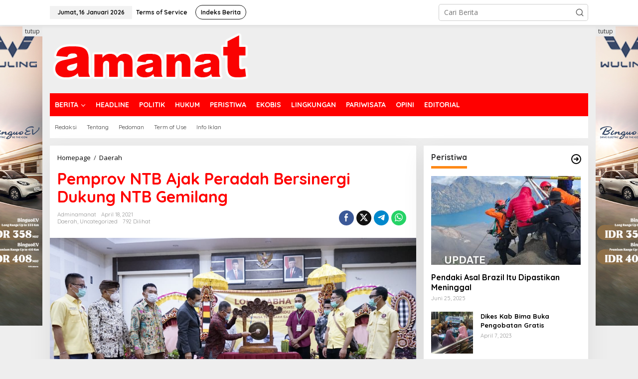

--- FILE ---
content_type: text/html; charset=UTF-8
request_url: https://harianamanat.com/2021/04/18/pemprov-ntb-ajak-peradah-bersinergi-dukung-ntb-gemilang/
body_size: 19170
content:
<!DOCTYPE html>
<html lang="id" prefix="og: http://ogp.me/ns# fb: http://ogp.me/ns/fb#">
<head itemscope="itemscope" itemtype="https://schema.org/WebSite">
<meta charset="UTF-8">
<meta name="viewport" content="width=device-width, initial-scale=1">
<link rel="profile" href="http://gmpg.org/xfn/11">

<script type="text/javascript">
/* <![CDATA[ */
(()=>{var e={};e.g=function(){if("object"==typeof globalThis)return globalThis;try{return this||new Function("return this")()}catch(e){if("object"==typeof window)return window}}(),function({ampUrl:n,isCustomizePreview:t,isAmpDevMode:r,noampQueryVarName:o,noampQueryVarValue:s,disabledStorageKey:i,mobileUserAgents:a,regexRegex:c}){if("undefined"==typeof sessionStorage)return;const d=new RegExp(c);if(!a.some((e=>{const n=e.match(d);return!(!n||!new RegExp(n[1],n[2]).test(navigator.userAgent))||navigator.userAgent.includes(e)})))return;e.g.addEventListener("DOMContentLoaded",(()=>{const e=document.getElementById("amp-mobile-version-switcher");if(!e)return;e.hidden=!1;const n=e.querySelector("a[href]");n&&n.addEventListener("click",(()=>{sessionStorage.removeItem(i)}))}));const g=r&&["paired-browsing-non-amp","paired-browsing-amp"].includes(window.name);if(sessionStorage.getItem(i)||t||g)return;const u=new URL(location.href),m=new URL(n);m.hash=u.hash,u.searchParams.has(o)&&s===u.searchParams.get(o)?sessionStorage.setItem(i,"1"):m.href!==u.href&&(window.stop(),location.replace(m.href))}({"ampUrl":"https:\/\/harianamanat.com\/2021\/04\/18\/pemprov-ntb-ajak-peradah-bersinergi-dukung-ntb-gemilang\/?amp=1","noampQueryVarName":"noamp","noampQueryVarValue":"mobile","disabledStorageKey":"amp_mobile_redirect_disabled","mobileUserAgents":["Mobile","Android","Silk\/","Kindle","BlackBerry","Opera Mini","Opera Mobi"],"regexRegex":"^\\\/((?:.|\\n)+)\\\/([i]*)$","isCustomizePreview":false,"isAmpDevMode":false})})();
/* ]]> */
</script>
<title>Pemprov NTB Ajak Peradah Bersinergi Dukung NTB Gemilang &#8211; Harian Amanat</title>
<meta name='robots' content='max-image-preview:large' />
<link rel='dns-prefetch' href='//fonts.googleapis.com' />
<link rel="alternate" type="application/rss+xml" title="Harian Amanat &raquo; Feed" href="https://harianamanat.com/feed/" />
<link rel="alternate" type="application/rss+xml" title="Harian Amanat &raquo; Umpan Komentar" href="https://harianamanat.com/comments/feed/" />
<link rel="alternate" type="application/rss+xml" title="Harian Amanat &raquo; Pemprov NTB Ajak Peradah Bersinergi Dukung NTB Gemilang Umpan Komentar" href="https://harianamanat.com/2021/04/18/pemprov-ntb-ajak-peradah-bersinergi-dukung-ntb-gemilang/feed/" />
<script type="text/javascript">
/* <![CDATA[ */
window._wpemojiSettings = {"baseUrl":"https:\/\/s.w.org\/images\/core\/emoji\/15.0.3\/72x72\/","ext":".png","svgUrl":"https:\/\/s.w.org\/images\/core\/emoji\/15.0.3\/svg\/","svgExt":".svg","source":{"concatemoji":"https:\/\/harianamanat.com\/wp-includes\/js\/wp-emoji-release.min.js?ver=6.6.4"}};
/*! This file is auto-generated */
!function(i,n){var o,s,e;function c(e){try{var t={supportTests:e,timestamp:(new Date).valueOf()};sessionStorage.setItem(o,JSON.stringify(t))}catch(e){}}function p(e,t,n){e.clearRect(0,0,e.canvas.width,e.canvas.height),e.fillText(t,0,0);var t=new Uint32Array(e.getImageData(0,0,e.canvas.width,e.canvas.height).data),r=(e.clearRect(0,0,e.canvas.width,e.canvas.height),e.fillText(n,0,0),new Uint32Array(e.getImageData(0,0,e.canvas.width,e.canvas.height).data));return t.every(function(e,t){return e===r[t]})}function u(e,t,n){switch(t){case"flag":return n(e,"\ud83c\udff3\ufe0f\u200d\u26a7\ufe0f","\ud83c\udff3\ufe0f\u200b\u26a7\ufe0f")?!1:!n(e,"\ud83c\uddfa\ud83c\uddf3","\ud83c\uddfa\u200b\ud83c\uddf3")&&!n(e,"\ud83c\udff4\udb40\udc67\udb40\udc62\udb40\udc65\udb40\udc6e\udb40\udc67\udb40\udc7f","\ud83c\udff4\u200b\udb40\udc67\u200b\udb40\udc62\u200b\udb40\udc65\u200b\udb40\udc6e\u200b\udb40\udc67\u200b\udb40\udc7f");case"emoji":return!n(e,"\ud83d\udc26\u200d\u2b1b","\ud83d\udc26\u200b\u2b1b")}return!1}function f(e,t,n){var r="undefined"!=typeof WorkerGlobalScope&&self instanceof WorkerGlobalScope?new OffscreenCanvas(300,150):i.createElement("canvas"),a=r.getContext("2d",{willReadFrequently:!0}),o=(a.textBaseline="top",a.font="600 32px Arial",{});return e.forEach(function(e){o[e]=t(a,e,n)}),o}function t(e){var t=i.createElement("script");t.src=e,t.defer=!0,i.head.appendChild(t)}"undefined"!=typeof Promise&&(o="wpEmojiSettingsSupports",s=["flag","emoji"],n.supports={everything:!0,everythingExceptFlag:!0},e=new Promise(function(e){i.addEventListener("DOMContentLoaded",e,{once:!0})}),new Promise(function(t){var n=function(){try{var e=JSON.parse(sessionStorage.getItem(o));if("object"==typeof e&&"number"==typeof e.timestamp&&(new Date).valueOf()<e.timestamp+604800&&"object"==typeof e.supportTests)return e.supportTests}catch(e){}return null}();if(!n){if("undefined"!=typeof Worker&&"undefined"!=typeof OffscreenCanvas&&"undefined"!=typeof URL&&URL.createObjectURL&&"undefined"!=typeof Blob)try{var e="postMessage("+f.toString()+"("+[JSON.stringify(s),u.toString(),p.toString()].join(",")+"));",r=new Blob([e],{type:"text/javascript"}),a=new Worker(URL.createObjectURL(r),{name:"wpTestEmojiSupports"});return void(a.onmessage=function(e){c(n=e.data),a.terminate(),t(n)})}catch(e){}c(n=f(s,u,p))}t(n)}).then(function(e){for(var t in e)n.supports[t]=e[t],n.supports.everything=n.supports.everything&&n.supports[t],"flag"!==t&&(n.supports.everythingExceptFlag=n.supports.everythingExceptFlag&&n.supports[t]);n.supports.everythingExceptFlag=n.supports.everythingExceptFlag&&!n.supports.flag,n.DOMReady=!1,n.readyCallback=function(){n.DOMReady=!0}}).then(function(){return e}).then(function(){var e;n.supports.everything||(n.readyCallback(),(e=n.source||{}).concatemoji?t(e.concatemoji):e.wpemoji&&e.twemoji&&(t(e.twemoji),t(e.wpemoji)))}))}((window,document),window._wpemojiSettings);
/* ]]> */
</script>
<link rel='stylesheet' id='dashicons-css' href='https://harianamanat.com/wp-includes/css/dashicons.min.css?ver=6.6.4' type='text/css' media='all' />
<link rel='stylesheet' id='post-views-counter-frontend-css' href='https://harianamanat.com/wp-content/plugins/post-views-counter/css/frontend.min.css?ver=1.5.5' type='text/css' media='all' />
<style id='wp-emoji-styles-inline-css' type='text/css'>

	img.wp-smiley, img.emoji {
		display: inline !important;
		border: none !important;
		box-shadow: none !important;
		height: 1em !important;
		width: 1em !important;
		margin: 0 0.07em !important;
		vertical-align: -0.1em !important;
		background: none !important;
		padding: 0 !important;
	}
</style>
<link rel='stylesheet' id='wp-block-library-css' href='https://harianamanat.com/wp-includes/css/dist/block-library/style.min.css?ver=6.6.4' type='text/css' media='all' />
<style id='kia-post-subtitle-style-inline-css' type='text/css'>
.wp-block-kia-post-subtitle{box-sizing:border-box;word-break:break-word}.wp-block-kia-post-subtitle a{display:inline-block}.wp-block-kia-post-subtitle.no-subtitle{opacity:.333}

</style>
<style id='classic-theme-styles-inline-css' type='text/css'>
/*! This file is auto-generated */
.wp-block-button__link{color:#fff;background-color:#32373c;border-radius:9999px;box-shadow:none;text-decoration:none;padding:calc(.667em + 2px) calc(1.333em + 2px);font-size:1.125em}.wp-block-file__button{background:#32373c;color:#fff;text-decoration:none}
</style>
<style id='global-styles-inline-css' type='text/css'>
:root{--wp--preset--aspect-ratio--square: 1;--wp--preset--aspect-ratio--4-3: 4/3;--wp--preset--aspect-ratio--3-4: 3/4;--wp--preset--aspect-ratio--3-2: 3/2;--wp--preset--aspect-ratio--2-3: 2/3;--wp--preset--aspect-ratio--16-9: 16/9;--wp--preset--aspect-ratio--9-16: 9/16;--wp--preset--color--black: #000000;--wp--preset--color--cyan-bluish-gray: #abb8c3;--wp--preset--color--white: #ffffff;--wp--preset--color--pale-pink: #f78da7;--wp--preset--color--vivid-red: #cf2e2e;--wp--preset--color--luminous-vivid-orange: #ff6900;--wp--preset--color--luminous-vivid-amber: #fcb900;--wp--preset--color--light-green-cyan: #7bdcb5;--wp--preset--color--vivid-green-cyan: #00d084;--wp--preset--color--pale-cyan-blue: #8ed1fc;--wp--preset--color--vivid-cyan-blue: #0693e3;--wp--preset--color--vivid-purple: #9b51e0;--wp--preset--gradient--vivid-cyan-blue-to-vivid-purple: linear-gradient(135deg,rgba(6,147,227,1) 0%,rgb(155,81,224) 100%);--wp--preset--gradient--light-green-cyan-to-vivid-green-cyan: linear-gradient(135deg,rgb(122,220,180) 0%,rgb(0,208,130) 100%);--wp--preset--gradient--luminous-vivid-amber-to-luminous-vivid-orange: linear-gradient(135deg,rgba(252,185,0,1) 0%,rgba(255,105,0,1) 100%);--wp--preset--gradient--luminous-vivid-orange-to-vivid-red: linear-gradient(135deg,rgba(255,105,0,1) 0%,rgb(207,46,46) 100%);--wp--preset--gradient--very-light-gray-to-cyan-bluish-gray: linear-gradient(135deg,rgb(238,238,238) 0%,rgb(169,184,195) 100%);--wp--preset--gradient--cool-to-warm-spectrum: linear-gradient(135deg,rgb(74,234,220) 0%,rgb(151,120,209) 20%,rgb(207,42,186) 40%,rgb(238,44,130) 60%,rgb(251,105,98) 80%,rgb(254,248,76) 100%);--wp--preset--gradient--blush-light-purple: linear-gradient(135deg,rgb(255,206,236) 0%,rgb(152,150,240) 100%);--wp--preset--gradient--blush-bordeaux: linear-gradient(135deg,rgb(254,205,165) 0%,rgb(254,45,45) 50%,rgb(107,0,62) 100%);--wp--preset--gradient--luminous-dusk: linear-gradient(135deg,rgb(255,203,112) 0%,rgb(199,81,192) 50%,rgb(65,88,208) 100%);--wp--preset--gradient--pale-ocean: linear-gradient(135deg,rgb(255,245,203) 0%,rgb(182,227,212) 50%,rgb(51,167,181) 100%);--wp--preset--gradient--electric-grass: linear-gradient(135deg,rgb(202,248,128) 0%,rgb(113,206,126) 100%);--wp--preset--gradient--midnight: linear-gradient(135deg,rgb(2,3,129) 0%,rgb(40,116,252) 100%);--wp--preset--font-size--small: 13px;--wp--preset--font-size--medium: 20px;--wp--preset--font-size--large: 36px;--wp--preset--font-size--x-large: 42px;--wp--preset--spacing--20: 0.44rem;--wp--preset--spacing--30: 0.67rem;--wp--preset--spacing--40: 1rem;--wp--preset--spacing--50: 1.5rem;--wp--preset--spacing--60: 2.25rem;--wp--preset--spacing--70: 3.38rem;--wp--preset--spacing--80: 5.06rem;--wp--preset--shadow--natural: 6px 6px 9px rgba(0, 0, 0, 0.2);--wp--preset--shadow--deep: 12px 12px 50px rgba(0, 0, 0, 0.4);--wp--preset--shadow--sharp: 6px 6px 0px rgba(0, 0, 0, 0.2);--wp--preset--shadow--outlined: 6px 6px 0px -3px rgba(255, 255, 255, 1), 6px 6px rgba(0, 0, 0, 1);--wp--preset--shadow--crisp: 6px 6px 0px rgba(0, 0, 0, 1);}:where(.is-layout-flex){gap: 0.5em;}:where(.is-layout-grid){gap: 0.5em;}body .is-layout-flex{display: flex;}.is-layout-flex{flex-wrap: wrap;align-items: center;}.is-layout-flex > :is(*, div){margin: 0;}body .is-layout-grid{display: grid;}.is-layout-grid > :is(*, div){margin: 0;}:where(.wp-block-columns.is-layout-flex){gap: 2em;}:where(.wp-block-columns.is-layout-grid){gap: 2em;}:where(.wp-block-post-template.is-layout-flex){gap: 1.25em;}:where(.wp-block-post-template.is-layout-grid){gap: 1.25em;}.has-black-color{color: var(--wp--preset--color--black) !important;}.has-cyan-bluish-gray-color{color: var(--wp--preset--color--cyan-bluish-gray) !important;}.has-white-color{color: var(--wp--preset--color--white) !important;}.has-pale-pink-color{color: var(--wp--preset--color--pale-pink) !important;}.has-vivid-red-color{color: var(--wp--preset--color--vivid-red) !important;}.has-luminous-vivid-orange-color{color: var(--wp--preset--color--luminous-vivid-orange) !important;}.has-luminous-vivid-amber-color{color: var(--wp--preset--color--luminous-vivid-amber) !important;}.has-light-green-cyan-color{color: var(--wp--preset--color--light-green-cyan) !important;}.has-vivid-green-cyan-color{color: var(--wp--preset--color--vivid-green-cyan) !important;}.has-pale-cyan-blue-color{color: var(--wp--preset--color--pale-cyan-blue) !important;}.has-vivid-cyan-blue-color{color: var(--wp--preset--color--vivid-cyan-blue) !important;}.has-vivid-purple-color{color: var(--wp--preset--color--vivid-purple) !important;}.has-black-background-color{background-color: var(--wp--preset--color--black) !important;}.has-cyan-bluish-gray-background-color{background-color: var(--wp--preset--color--cyan-bluish-gray) !important;}.has-white-background-color{background-color: var(--wp--preset--color--white) !important;}.has-pale-pink-background-color{background-color: var(--wp--preset--color--pale-pink) !important;}.has-vivid-red-background-color{background-color: var(--wp--preset--color--vivid-red) !important;}.has-luminous-vivid-orange-background-color{background-color: var(--wp--preset--color--luminous-vivid-orange) !important;}.has-luminous-vivid-amber-background-color{background-color: var(--wp--preset--color--luminous-vivid-amber) !important;}.has-light-green-cyan-background-color{background-color: var(--wp--preset--color--light-green-cyan) !important;}.has-vivid-green-cyan-background-color{background-color: var(--wp--preset--color--vivid-green-cyan) !important;}.has-pale-cyan-blue-background-color{background-color: var(--wp--preset--color--pale-cyan-blue) !important;}.has-vivid-cyan-blue-background-color{background-color: var(--wp--preset--color--vivid-cyan-blue) !important;}.has-vivid-purple-background-color{background-color: var(--wp--preset--color--vivid-purple) !important;}.has-black-border-color{border-color: var(--wp--preset--color--black) !important;}.has-cyan-bluish-gray-border-color{border-color: var(--wp--preset--color--cyan-bluish-gray) !important;}.has-white-border-color{border-color: var(--wp--preset--color--white) !important;}.has-pale-pink-border-color{border-color: var(--wp--preset--color--pale-pink) !important;}.has-vivid-red-border-color{border-color: var(--wp--preset--color--vivid-red) !important;}.has-luminous-vivid-orange-border-color{border-color: var(--wp--preset--color--luminous-vivid-orange) !important;}.has-luminous-vivid-amber-border-color{border-color: var(--wp--preset--color--luminous-vivid-amber) !important;}.has-light-green-cyan-border-color{border-color: var(--wp--preset--color--light-green-cyan) !important;}.has-vivid-green-cyan-border-color{border-color: var(--wp--preset--color--vivid-green-cyan) !important;}.has-pale-cyan-blue-border-color{border-color: var(--wp--preset--color--pale-cyan-blue) !important;}.has-vivid-cyan-blue-border-color{border-color: var(--wp--preset--color--vivid-cyan-blue) !important;}.has-vivid-purple-border-color{border-color: var(--wp--preset--color--vivid-purple) !important;}.has-vivid-cyan-blue-to-vivid-purple-gradient-background{background: var(--wp--preset--gradient--vivid-cyan-blue-to-vivid-purple) !important;}.has-light-green-cyan-to-vivid-green-cyan-gradient-background{background: var(--wp--preset--gradient--light-green-cyan-to-vivid-green-cyan) !important;}.has-luminous-vivid-amber-to-luminous-vivid-orange-gradient-background{background: var(--wp--preset--gradient--luminous-vivid-amber-to-luminous-vivid-orange) !important;}.has-luminous-vivid-orange-to-vivid-red-gradient-background{background: var(--wp--preset--gradient--luminous-vivid-orange-to-vivid-red) !important;}.has-very-light-gray-to-cyan-bluish-gray-gradient-background{background: var(--wp--preset--gradient--very-light-gray-to-cyan-bluish-gray) !important;}.has-cool-to-warm-spectrum-gradient-background{background: var(--wp--preset--gradient--cool-to-warm-spectrum) !important;}.has-blush-light-purple-gradient-background{background: var(--wp--preset--gradient--blush-light-purple) !important;}.has-blush-bordeaux-gradient-background{background: var(--wp--preset--gradient--blush-bordeaux) !important;}.has-luminous-dusk-gradient-background{background: var(--wp--preset--gradient--luminous-dusk) !important;}.has-pale-ocean-gradient-background{background: var(--wp--preset--gradient--pale-ocean) !important;}.has-electric-grass-gradient-background{background: var(--wp--preset--gradient--electric-grass) !important;}.has-midnight-gradient-background{background: var(--wp--preset--gradient--midnight) !important;}.has-small-font-size{font-size: var(--wp--preset--font-size--small) !important;}.has-medium-font-size{font-size: var(--wp--preset--font-size--medium) !important;}.has-large-font-size{font-size: var(--wp--preset--font-size--large) !important;}.has-x-large-font-size{font-size: var(--wp--preset--font-size--x-large) !important;}
:where(.wp-block-post-template.is-layout-flex){gap: 1.25em;}:where(.wp-block-post-template.is-layout-grid){gap: 1.25em;}
:where(.wp-block-columns.is-layout-flex){gap: 2em;}:where(.wp-block-columns.is-layout-grid){gap: 2em;}
:root :where(.wp-block-pullquote){font-size: 1.5em;line-height: 1.6;}
</style>
<link rel='stylesheet' id='newkarma-core-css' href='https://harianamanat.com/wp-content/plugins/newkarma-core/css/newkarma-core.css?ver=2.0.5' type='text/css' media='all' />
<link crossorigin="anonymous" rel='stylesheet' id='newkarma-fonts-css' href='https://fonts.googleapis.com/css?family=Quicksand%3Aregular%2C700%2C300%7COpen+Sans%3Aregular%2Citalic%2C700%2C600%2C300%26subset%3Dlatin%2C&#038;ver=2.0.7' type='text/css' media='all' />
<link rel='stylesheet' id='newkarma-style-css' href='https://harianamanat.com/wp-content/themes/newkarma/style.css?ver=2.0.7' type='text/css' media='all' />
<style id='newkarma-style-inline-css' type='text/css'>
body{color:#323233;font-family:"Open Sans","Helvetica", Arial;font-weight:500;font-size:14px;}h1.entry-title{color:#ff0000;}kbd,a.button,button,.button,button.button,input[type="button"],input[type="reset"],input[type="submit"],.tagcloud a,.tagcloud ul,.prevnextpost-links a .prevnextpost,.page-links .page-link-number,ul.page-numbers li span.page-numbers,.sidr,#navigationamp,.gmr_widget_content ul.gmr-tabs,.index-page-numbers,.cat-links-bg{background-color:#ff0000;}blockquote,a.button,button,.button,button.button,input[type="button"],input[type="reset"],input[type="submit"],.gmr-theme div.sharedaddy h3.sd-title:before,.gmr_widget_content ul.gmr-tabs li a,.bypostauthor > .comment-body{border-color:#ff0000;}.gmr-meta-topic a,.newkarma-rp-widget .rp-number,.gmr-owl-carousel .gmr-slide-topic a,.tab-comment-number{color:#fe8917;}.page-title span,h3.comment-reply-title,.widget-title span,.gmr_widget_content ul.gmr-tabs li a.js-tabs__title-active{border-color:#fe8917;}.gmr-menuwrap #primary-menu > li > a:hover,.gmr-menuwrap #primary-menu > li.page_item_has_children:hover > a,.gmr-menuwrap #primary-menu > li.menu-item-has-children:hover > a,.gmr-mainmenu #primary-menu > li:hover > a,.gmr-mainmenu #primary-menu > .current-menu-item > a,.gmr-mainmenu #primary-menu > .current-menu-ancestor > a,.gmr-mainmenu #primary-menu > .current_page_item > a,.gmr-mainmenu #primary-menu > .current_page_ancestor > a{box-shadow:inset 0px -5px 0px 0px#fe8917;}.tab-content .newkarma-rp-widget .rp-number,.owl-theme .owl-controls .owl-page.active span{background-color:#fe8917;}a{color:#000000;}a:hover,a:focus,a:active{color:#e54e2c;}.site-title a{color:#ff0000;}.site-description{color:#999999;}.gmr-menuwrap,.gmr-sticky .top-header.sticky-menu,.gmr-mainmenu #primary-menu .sub-menu,.gmr-mainmenu #primary-menu .children{background-color:#ff0000;}#gmr-responsive-menu,.gmr-mainmenu #primary-menu > li > a,.gmr-mainmenu #primary-menu .sub-menu a,.gmr-mainmenu #primary-menu .children a,.sidr ul li ul li a,.sidr ul li a,#navigationamp ul li ul li a,#navigationamp ul li a{color:#ffffff;}.gmr-mainmenu #primary-menu > li.menu-border > a span,.gmr-mainmenu #primary-menu > li.page_item_has_children > a:after,.gmr-mainmenu #primary-menu > li.menu-item-has-children > a:after,.gmr-mainmenu #primary-menu .sub-menu > li.page_item_has_children > a:after,.gmr-mainmenu #primary-menu .sub-menu > li.menu-item-has-children > a:after,.gmr-mainmenu #primary-menu .children > li.page_item_has_children > a:after,.gmr-mainmenu #primary-menu .children > li.menu-item-has-children > a:after{border-color:#ffffff;}#gmr-responsive-menu:hover,.gmr-mainmenu #primary-menu > li:hover > a,.gmr-mainmenu #primary-menu .current-menu-item > a,.gmr-mainmenu #primary-menu .current-menu-ancestor > a,.gmr-mainmenu #primary-menu .current_page_item > a,.gmr-mainmenu #primary-menu .current_page_ancestor > a,.sidr ul li ul li a:hover,.sidr ul li a:hover{color:#ffffff;}.gmr-mainmenu #primary-menu > li.menu-border:hover > a span,.gmr-mainmenu #primary-menu > li.menu-border.current-menu-item > a span,.gmr-mainmenu #primary-menu > li.menu-border.current-menu-ancestor > a span,.gmr-mainmenu #primary-menu > li.menu-border.current_page_item > a span,.gmr-mainmenu #primary-menu > li.menu-border.current_page_ancestor > a span,.gmr-mainmenu #primary-menu > li.page_item_has_children:hover > a:after,.gmr-mainmenu #primary-menu > li.menu-item-has-children:hover > a:after{border-color:#ffffff;}.gmr-mainmenu #primary-menu > li:hover > a,.gmr-mainmenu #primary-menu .current-menu-item > a,.gmr-mainmenu #primary-menu .current-menu-ancestor > a,.gmr-mainmenu #primary-menu .current_page_item > a,.gmr-mainmenu #primary-menu .current_page_ancestor > a{background-color:#ff0000;}.gmr-secondmenuwrap,.gmr-secondmenu #primary-menu .sub-menu,.gmr-secondmenu #primary-menu .children{background-color:#ffffff;}.gmr-secondmenu #primary-menu > li > a,.gmr-secondmenu #primary-menu .sub-menu a,.gmr-secondmenu #primary-menu .children a{color:#444444;}.gmr-secondmenu #primary-menu > li.page_item_has_children > a:after,.gmr-secondmenu #primary-menu > li.menu-item-has-children > a:after,.gmr-secondmenu #primary-menu .sub-menu > li.page_item_has_children > a:after,.gmr-secondmenu #primary-menu .sub-menu > li.menu-item-has-children > a:after,.gmr-secondmenu #primary-menu .children > li.page_item_has_children > a:after,.gmr-secondmenu #primary-menu .children > li.menu-item-has-children > a:after{border-color:#444444;}.gmr-topnavwrap{background-color:#ffffff;}#gmr-topnavresponsive-menu svg,.gmr-topnavmenu #primary-menu > li > a,.gmr-top-date,.search-trigger .gmr-icon{color:#111111;}.gmr-topnavmenu #primary-menu > li.menu-border > a span,.gmr-topnavmenu #primary-menu > li.page_item_has_children > a:after,.gmr-topnavmenu #primary-menu > li.menu-item-has-children > a:after,.gmr-topnavmenu #primary-menu .sub-menu > li.page_item_has_children > a:after,.gmr-topnavmenu #primary-menu .sub-menu > li.menu-item-has-children > a:after,.gmr-topnavmenu #primary-menu .children > li.page_item_has_children > a:after,.gmr-topnavmenu #primary-menu .children > li.menu-item-has-children > a:after{border-color:#111111;}#gmr-topnavresponsive-menu:hover,.gmr-topnavmenu #primary-menu > li:hover > a,.gmr-topnavmenu #primary-menu .current-menu-item > a,.gmr-topnavmenu #primary-menu .current-menu-ancestor > a,.gmr-topnavmenu #primary-menu .current_page_item > a,.gmr-topnavmenu #primary-menu .current_page_ancestor > a,.gmr-social-icon ul > li > a:hover{color:#ff0000;}.gmr-topnavmenu #primary-menu > li.menu-border:hover > a span,.gmr-topnavmenu #primary-menu > li.menu-border.current-menu-item > a span,.gmr-topnavmenu #primary-menu > li.menu-border.current-menu-ancestor > a span,.gmr-topnavmenu #primary-menu > li.menu-border.current_page_item > a span,.gmr-topnavmenu #primary-menu > li.menu-border.current_page_ancestor > a span,.gmr-topnavmenu #primary-menu > li.page_item_has_children:hover > a:after,.gmr-topnavmenu #primary-menu > li.menu-item-has-children:hover > a:after{border-color:#ff0000;}.gmr-owl-carousel .gmr-slide-title a{color:#ffffff;}.gmr-owl-carousel .item:hover .gmr-slide-title a{color:#cccccc;}.site-main-single{background-color:#ffffff;}.gmr-related-infinite .view-more-button:hover{color:#ffffff;}.site-main-archive{background-color:#ffffff;}ul.page-numbers li span.page-numbers{color:#ffffff;}.site-main-archive,a.read-more{color:#323233;}.site-main-archive h2.entry-title a,.site-main-archive .gmr-ajax-text{color:#000000;}.site-main-archive .gmr-archive:hover h2.entry-title a{color:#e54e2c;}.gmr-focus-news.gmr-focus-gallery h2.entry-title a,.item .gmr-slide-title a,.newkarma-rp-widget .gmr-rp-bigthumbnail .gmr-rp-bigthumb-content .title-bigthumb{color:#ffffff;}.gmr-focus-news.gmr-focus-gallery:hover h2.entry-title a,.item:hover .gmr-slide-title a,.newkarma-rp-widget .gmr-rp-bigthumbnail:hover .gmr-rp-bigthumb-content .title-bigthumb{color:#ffff00;}h1,h2,h3,h4,h5,h6,.heading-font,.menu,.rp-title,.rsswidget,.gmr-metacontent,.gmr-metacontent-single,.gmr-ajax-text,.view-more-button,ul.single-social-icon li.social-text,.page-links,.gmr-top-date,ul.page-numbers li{font-family:"Quicksand","Helvetica", Arial;}.entry-content-single{font-size:16px;}h1{font-size:30px;}h2{font-size:26px;}h3{font-size:24px;}h4{font-size:22px;}h5{font-size:20px;}h6{font-size:18px;}.site-footer{background-color:#ff0000;color:#ffffff;}ul.footer-social-icon li a{color:#ffffff;}ul.footer-social-icon li a,.footer-content{border-color:#ffffff;}ul.footer-social-icon li a:hover{color:#999;border-color:#999;}.site-footer a{color:#d7d7d7;}.site-footer a:hover{color:#999;}
</style>
<style id='akismet-widget-style-inline-css' type='text/css'>

			.a-stats {
				--akismet-color-mid-green: #357b49;
				--akismet-color-white: #fff;
				--akismet-color-light-grey: #f6f7f7;

				max-width: 350px;
				width: auto;
			}

			.a-stats * {
				all: unset;
				box-sizing: border-box;
			}

			.a-stats strong {
				font-weight: 600;
			}

			.a-stats a.a-stats__link,
			.a-stats a.a-stats__link:visited,
			.a-stats a.a-stats__link:active {
				background: var(--akismet-color-mid-green);
				border: none;
				box-shadow: none;
				border-radius: 8px;
				color: var(--akismet-color-white);
				cursor: pointer;
				display: block;
				font-family: -apple-system, BlinkMacSystemFont, 'Segoe UI', 'Roboto', 'Oxygen-Sans', 'Ubuntu', 'Cantarell', 'Helvetica Neue', sans-serif;
				font-weight: 500;
				padding: 12px;
				text-align: center;
				text-decoration: none;
				transition: all 0.2s ease;
			}

			/* Extra specificity to deal with TwentyTwentyOne focus style */
			.widget .a-stats a.a-stats__link:focus {
				background: var(--akismet-color-mid-green);
				color: var(--akismet-color-white);
				text-decoration: none;
			}

			.a-stats a.a-stats__link:hover {
				filter: brightness(110%);
				box-shadow: 0 4px 12px rgba(0, 0, 0, 0.06), 0 0 2px rgba(0, 0, 0, 0.16);
			}

			.a-stats .count {
				color: var(--akismet-color-white);
				display: block;
				font-size: 1.5em;
				line-height: 1.4;
				padding: 0 13px;
				white-space: nowrap;
			}
		
</style>
<link rel="https://api.w.org/" href="https://harianamanat.com/wp-json/" /><link rel="alternate" title="JSON" type="application/json" href="https://harianamanat.com/wp-json/wp/v2/posts/2482" /><link rel="EditURI" type="application/rsd+xml" title="RSD" href="https://harianamanat.com/xmlrpc.php?rsd" />
<meta name="generator" content="WordPress 6.6.4" />
<link rel="canonical" href="https://harianamanat.com/2021/04/18/pemprov-ntb-ajak-peradah-bersinergi-dukung-ntb-gemilang/" />
<link rel='shortlink' href='https://harianamanat.com/?p=2482' />
<link rel="alternate" title="oEmbed (JSON)" type="application/json+oembed" href="https://harianamanat.com/wp-json/oembed/1.0/embed?url=https%3A%2F%2Fharianamanat.com%2F2021%2F04%2F18%2Fpemprov-ntb-ajak-peradah-bersinergi-dukung-ntb-gemilang%2F" />
<link rel="alternate" title="oEmbed (XML)" type="text/xml+oembed" href="https://harianamanat.com/wp-json/oembed/1.0/embed?url=https%3A%2F%2Fharianamanat.com%2F2021%2F04%2F18%2Fpemprov-ntb-ajak-peradah-bersinergi-dukung-ntb-gemilang%2F&#038;format=xml" />
<link rel="alternate" type="text/html" media="only screen and (max-width: 640px)" href="https://harianamanat.com/2021/04/18/pemprov-ntb-ajak-peradah-bersinergi-dukung-ntb-gemilang/?amp=1"><link rel="pingback" href="https://harianamanat.com/xmlrpc.php"><link rel="amphtml" href="https://harianamanat.com/2021/04/18/pemprov-ntb-ajak-peradah-bersinergi-dukung-ntb-gemilang/?amp=1"><style>#amp-mobile-version-switcher{left:0;position:absolute;width:100%;z-index:100}#amp-mobile-version-switcher>a{background-color:#444;border:0;color:#eaeaea;display:block;font-family:-apple-system,BlinkMacSystemFont,Segoe UI,Roboto,Oxygen-Sans,Ubuntu,Cantarell,Helvetica Neue,sans-serif;font-size:16px;font-weight:600;padding:15px 0;text-align:center;-webkit-text-decoration:none;text-decoration:none}#amp-mobile-version-switcher>a:active,#amp-mobile-version-switcher>a:focus,#amp-mobile-version-switcher>a:hover{-webkit-text-decoration:underline;text-decoration:underline}</style><link rel="icon" href="https://harianamanat.com/wp-content/uploads/2020/04/cropped-favicon-amanat-32x32.png" sizes="32x32" />
<link rel="icon" href="https://harianamanat.com/wp-content/uploads/2020/04/cropped-favicon-amanat-192x192.png" sizes="192x192" />
<link rel="apple-touch-icon" href="https://harianamanat.com/wp-content/uploads/2020/04/cropped-favicon-amanat-180x180.png" />
<meta name="msapplication-TileImage" content="https://harianamanat.com/wp-content/uploads/2020/04/cropped-favicon-amanat-270x270.png" />

<!-- START - Open Graph and Twitter Card Tags 3.3.5 -->
 <!-- Facebook Open Graph -->
  <meta property="og:locale" content="id_ID"/>
  <meta property="og:site_name" content="Harian Amanat"/>
  <meta property="og:title" content="Pemprov NTB Ajak Peradah Bersinergi Dukung NTB Gemilang"/>
  <meta property="og:url" content="https://harianamanat.com/2021/04/18/pemprov-ntb-ajak-peradah-bersinergi-dukung-ntb-gemilang/"/>
  <meta property="og:type" content="article"/>
  <meta property="og:description" content="Mataram, Harian amanat.com,- Kepala Dinas Komunikasi, Informatika dan Statistik (Diskominfotik) Provinsi NTB, I Gede Putu Aryadi, S.Sos., M.H., mengajak Perhimpunan Pemuda Hindu Indonesia (PERADAH) Provinsi NTB untuk bersinergi, berperan serta dan memberikan kontribusinya untuk mewujudkan NTB Gemila"/>
  <meta property="og:image" content="https://harianamanat.com/wp-content/uploads/2021/04/IMG-20210418-WA0031.jpg"/>
  <meta property="og:image:url" content="https://harianamanat.com/wp-content/uploads/2021/04/IMG-20210418-WA0031.jpg"/>
  <meta property="og:image:secure_url" content="https://harianamanat.com/wp-content/uploads/2021/04/IMG-20210418-WA0031.jpg"/>
  <meta property="article:published_time" content="2021-04-18T08:29:16+00:00"/>
  <meta property="article:modified_time" content="2021-04-18T09:25:43+00:00" />
  <meta property="og:updated_time" content="2021-04-18T09:25:43+00:00" />
  <meta property="article:section" content="Daerah"/>
  <meta property="article:section" content="Uncategorized"/>
 <!-- Google+ / Schema.org -->
  <meta itemprop="name" content="Pemprov NTB Ajak Peradah Bersinergi Dukung NTB Gemilang"/>
  <meta itemprop="headline" content="Pemprov NTB Ajak Peradah Bersinergi Dukung NTB Gemilang"/>
  <meta itemprop="description" content="Mataram, Harian amanat.com,- Kepala Dinas Komunikasi, Informatika dan Statistik (Diskominfotik) Provinsi NTB, I Gede Putu Aryadi, S.Sos., M.H., mengajak Perhimpunan Pemuda Hindu Indonesia (PERADAH) Provinsi NTB untuk bersinergi, berperan serta dan memberikan kontribusinya untuk mewujudkan NTB Gemila"/>
  <meta itemprop="image" content="https://harianamanat.com/wp-content/uploads/2021/04/IMG-20210418-WA0031.jpg"/>
  <meta itemprop="datePublished" content="2021-04-18"/>
  <meta itemprop="dateModified" content="2021-04-18T09:25:43+00:00" />
  <meta itemprop="author" content="adminamanat"/>
  <!--<meta itemprop="publisher" content="Harian Amanat"/>--> <!-- To solve: The attribute publisher.itemtype has an invalid value -->
 <!-- Twitter Cards -->
  <meta name="twitter:title" content="Pemprov NTB Ajak Peradah Bersinergi Dukung NTB Gemilang"/>
  <meta name="twitter:url" content="https://harianamanat.com/2021/04/18/pemprov-ntb-ajak-peradah-bersinergi-dukung-ntb-gemilang/"/>
  <meta name="twitter:description" content="Mataram, Harian amanat.com,- Kepala Dinas Komunikasi, Informatika dan Statistik (Diskominfotik) Provinsi NTB, I Gede Putu Aryadi, S.Sos., M.H., mengajak Perhimpunan Pemuda Hindu Indonesia (PERADAH) Provinsi NTB untuk bersinergi, berperan serta dan memberikan kontribusinya untuk mewujudkan NTB Gemila"/>
  <meta name="twitter:image" content="https://harianamanat.com/wp-content/uploads/2021/04/IMG-20210418-WA0031.jpg"/>
  <meta name="twitter:card" content="summary_large_image"/>
 <!-- SEO -->
 <!-- Misc. tags -->
 <!-- is_singular -->
<!-- END - Open Graph and Twitter Card Tags 3.3.5 -->
	
</head>

<body class="post-template-default single single-post postid-2482 single-format-standard gmr-theme gmr-sticky" itemscope="itemscope" itemtype="https://schema.org/WebPage">

<a class="skip-link screen-reader-text" href="#main">Lewati ke konten</a>


<div class="gmr-topnavwrap clearfix">
	<div class="container-topnav">
		<div class="list-flex">
								<div class="row-flex gmr-table-date">
						<span class="gmr-top-date" data-lang="id"></span>
					</div>
					
			<div class="row-flex gmr-table-menu">
								<a id="gmr-topnavresponsive-menu" href="#menus" title="Menus" rel="nofollow"><svg xmlns="http://www.w3.org/2000/svg" xmlns:xlink="http://www.w3.org/1999/xlink" aria-hidden="true" role="img" width="1em" height="1em" preserveAspectRatio="xMidYMid meet" viewBox="0 0 24 24"><path d="M4 6h16v2H4zm0 5h16v2H4zm0 5h16v2H4z" fill="currentColor"/></svg></a>
				<div class="close-topnavmenu-wrap"><a id="close-topnavmenu-button" rel="nofollow" href="#"><svg xmlns="http://www.w3.org/2000/svg" xmlns:xlink="http://www.w3.org/1999/xlink" aria-hidden="true" role="img" width="1em" height="1em" preserveAspectRatio="xMidYMid meet" viewBox="0 0 1024 1024"><path d="M685.4 354.8c0-4.4-3.6-8-8-8l-66 .3L512 465.6l-99.3-118.4l-66.1-.3c-4.4 0-8 3.5-8 8c0 1.9.7 3.7 1.9 5.2l130.1 155L340.5 670a8.32 8.32 0 0 0-1.9 5.2c0 4.4 3.6 8 8 8l66.1-.3L512 564.4l99.3 118.4l66 .3c4.4 0 8-3.5 8-8c0-1.9-.7-3.7-1.9-5.2L553.5 515l130.1-155c1.2-1.4 1.8-3.3 1.8-5.2z" fill="currentColor"/><path d="M512 65C264.6 65 64 265.6 64 513s200.6 448 448 448s448-200.6 448-448S759.4 65 512 65zm0 820c-205.4 0-372-166.6-372-372s166.6-372 372-372s372 166.6 372 372s-166.6 372-372 372z" fill="currentColor"/></svg></a></div>
				<nav id="site-navigation" class="gmr-topnavmenu pull-right" role="navigation" itemscope="itemscope" itemtype="https://schema.org/SiteNavigationElement">
					<ul id="primary-menu" class="menu"><li id="menu-item-15363" class="menu-item menu-item-type-post_type menu-item-object-page menu-item-15363"><a title="Terms of Service" href="https://harianamanat.com/terms-of-service/" itemprop="url"><span itemprop="name">Terms of Service</span></a></li>
<li id="menu-item-15362" class="menu-border menu-item menu-item-type-post_type menu-item-object-page menu-item-15362"><a title="Indeks Berita" href="https://harianamanat.com/indeks-berita/" itemprop="url"><span itemprop="name">Indeks Berita</span></a></li>
</ul>				</nav><!-- #site-navigation -->
							</div>
			<div class="row-flex gmr-menu-mobile-wrap text-center">
				<div class="only-mobile gmr-mobilelogo"><div class="gmr-logo"><a href="https://harianamanat.com/" class="custom-logo-link" itemprop="url" title="Harian Amanat"><img src="https://harianamanat.com/wp-content/uploads/2020/04/tes-pasang.png" alt="Harian Amanat" title="Harian Amanat" /></a></div></div>			</div>
			<div class="row-flex gmr-table-search last-row">
									<div class="gmr-search-btn">
								<a id="search-menu-button" class="topnav-button gmr-search-icon" href="#" rel="nofollow"><svg xmlns="http://www.w3.org/2000/svg" aria-hidden="true" role="img" width="1em" height="1em" preserveAspectRatio="xMidYMid meet" viewBox="0 0 24 24"><path fill="none" stroke="currentColor" stroke-linecap="round" stroke-width="2" d="m21 21l-4.486-4.494M19 10.5a8.5 8.5 0 1 1-17 0a8.5 8.5 0 0 1 17 0Z"/></svg></a>
								<div id="search-dropdown-container" class="search-dropdown search">
								<form method="get" class="gmr-searchform searchform" action="https://harianamanat.com/">
									<input type="text" name="s" id="s" placeholder="Cari Berita" />
								</form>
								</div>
							</div><div class="gmr-search">
							<form method="get" class="gmr-searchform searchform" action="https://harianamanat.com/">
								<input type="text" name="s" id="s" placeholder="Cari Berita" />
								<button type="submit" role="button" aria-label="Submit" class="gmr-search-submit"><svg xmlns="http://www.w3.org/2000/svg" xmlns:xlink="http://www.w3.org/1999/xlink" aria-hidden="true" role="img" width="1em" height="1em" preserveAspectRatio="xMidYMid meet" viewBox="0 0 24 24"><g fill="none" stroke="currentColor" stroke-width="2" stroke-linecap="round" stroke-linejoin="round"><circle cx="11" cy="11" r="8"/><path d="M21 21l-4.35-4.35"/></g></svg></button>
							</form>
						</div>			</div>
		</div>

			</div>
</div>

	<div class="container">
		<div class="clearfix gmr-headwrapper">
			<div class="gmr-logo"><a href="https://harianamanat.com/" class="custom-logo-link" itemprop="url" title="Harian Amanat"><img src="https://harianamanat.com/wp-content/uploads/2020/04/tes-pasang.png" alt="Harian Amanat" title="Harian Amanat" /></a></div>					</div>
	</div>

	<header id="masthead" class="site-header" role="banner" itemscope="itemscope" itemtype="https://schema.org/WPHeader">
		<div class="top-header">
			<div class="container">
				<div class="gmr-menuwrap clearfix">
					<nav id="site-navigation" class="gmr-mainmenu" role="navigation" itemscope="itemscope" itemtype="https://schema.org/SiteNavigationElement">
						<ul id="primary-menu" class="menu"><li id="menu-item-167" class="menu-item menu-item-type-custom menu-item-object-custom menu-item-has-children menu-item-167"><a href="https://harianamanat.com/category/berita/" itemprop="url"><span itemprop="name">BERITA</span></a>
<ul class="sub-menu">
	<li id="menu-item-168" class="menu-item menu-item-type-custom menu-item-object-custom menu-item-168"><a href="https://harianamanat.com/category/nasional/" itemprop="url"><span itemprop="name">NASIONAL</span></a></li>
	<li id="menu-item-169" class="menu-item menu-item-type-custom menu-item-object-custom menu-item-169"><a href="https://harianamanat.com/category/daerah/" itemprop="url"><span itemprop="name">DAERAH</span></a></li>
	<li id="menu-item-170" class="menu-item menu-item-type-custom menu-item-object-custom menu-item-170"><a href="https://harianamanat.com/category/regional/" itemprop="url"><span itemprop="name">REGIONAL</span></a></li>
</ul>
</li>
<li id="menu-item-178" class="menu-item menu-item-type-custom menu-item-object-custom menu-item-178"><a href="https://harianamanat.com/category/headline/" itemprop="url"><span itemprop="name">HEADLINE</span></a></li>
<li id="menu-item-171" class="menu-item menu-item-type-custom menu-item-object-custom menu-item-171"><a href="https://harianamanat.com/category/politik/" itemprop="url"><span itemprop="name">POLITIK</span></a></li>
<li id="menu-item-172" class="menu-item menu-item-type-custom menu-item-object-custom menu-item-172"><a href="https://harianamanat.com/category/hukkrim/" itemprop="url"><span itemprop="name">HUKUM</span></a></li>
<li id="menu-item-177" class="menu-item menu-item-type-custom menu-item-object-custom menu-item-177"><a href="https://harianamanat.com/category/peristiwa/" itemprop="url"><span itemprop="name">PERISTIWA</span></a></li>
<li id="menu-item-173" class="menu-item menu-item-type-custom menu-item-object-custom menu-item-173"><a href="https://harianamanat.com/category/ekonomi/" itemprop="url"><span itemprop="name">EKOBIS</span></a></li>
<li id="menu-item-174" class="menu-item menu-item-type-custom menu-item-object-custom menu-item-174"><a href="https://harianamanat.com/category/lingkungan/" itemprop="url"><span itemprop="name">LINGKUNGAN</span></a></li>
<li id="menu-item-179" class="menu-item menu-item-type-custom menu-item-object-custom menu-item-179"><a href="https://harianamanat.com/category/pariwisata/" itemprop="url"><span itemprop="name">PARIWISATA</span></a></li>
<li id="menu-item-175" class="menu-item menu-item-type-custom menu-item-object-custom menu-item-175"><a href="https://harianamanat.com/category/opini/" itemprop="url"><span itemprop="name">OPINI</span></a></li>
<li id="menu-item-176" class="menu-item menu-item-type-custom menu-item-object-custom menu-item-176"><a href="https://harianamanat.com/category/editorial/" itemprop="url"><span itemprop="name">EDITORIAL</span></a></li>
</ul>					</nav><!-- #site-navigation -->
				</div>
											<div class="gmr-secondmenuwrap clearfix">
								<nav id="site-navigation" class="gmr-secondmenu" role="navigation" itemscope="itemscope" itemtype="https://schema.org/SiteNavigationElement">
									<ul id="primary-menu" class="menu"><li id="menu-item-184" class="menu-item menu-item-type-custom menu-item-object-custom menu-item-184"><a href="https://harianamanat.com/redaksi/" itemprop="url"><span itemprop="name">Redaksi</span></a></li>
<li id="menu-item-180" class="menu-item menu-item-type-custom menu-item-object-custom menu-item-home menu-item-180"><a href="https://harianamanat.com/#" itemprop="url"><span itemprop="name">Tentang</span></a></li>
<li id="menu-item-181" class="menu-item menu-item-type-custom menu-item-object-custom menu-item-181"><a href="https://harianamanat.com/pedoman-media-siber/" itemprop="url"><span itemprop="name">Pedoman</span></a></li>
<li id="menu-item-182" class="menu-item menu-item-type-custom menu-item-object-custom menu-item-home menu-item-182"><a href="https://harianamanat.com/#" itemprop="url"><span itemprop="name">Term of Use</span></a></li>
<li id="menu-item-183" class="menu-item menu-item-type-custom menu-item-object-custom menu-item-home menu-item-183"><a href="https://harianamanat.com/#" itemprop="url"><span itemprop="name">Info Iklan</span></a></li>
</ul>								</nav><!-- #site-navigation -->
							</div>
								</div>
		</div><!-- .top-header -->
	</header><!-- #masthead -->


<div class="site inner-wrap" id="site-container">
	<div class="newkarma-core-floatbanner newkarma-core-floatbanner-left"><div class="inner-float-left"><button onclick="parentNode.remove()" title="tutup">tutup</button><img src="https://berita11.com/wp-content/uploads/2024/01/5106168463593167293.jpeg" alt="banner 120x600" title="banner 120x600" width="120" height="600"/></div></div><div class="newkarma-core-floatbanner newkarma-core-floatbanner-right"><div class="inner-float-right"><button onclick="parentNode.remove()" title="tutup">tutup</button><img src="https://berita11.com/wp-content/uploads/2024/01/5106168463593167293.jpeg" alt="banner 120x600" title="banner 120x600" width="120" height="600"/></div></div>	<div id="content" class="gmr-content">
				<div class="container">
			<div class="row">

<div id="primary" class="content-area col-md-content">
	<main id="main" class="site-main-single" role="main">

	<div class="gmr-list-table single-head-wrap">
					<div class="breadcrumbs" itemscope itemtype="https://schema.org/BreadcrumbList">
																						<span class="first-item" itemprop="itemListElement" itemscope itemtype="https://schema.org/ListItem">
								<a itemscope itemtype="https://schema.org/WebPage" itemprop="item" itemid="https://harianamanat.com/" href="https://harianamanat.com/">
									<span itemprop="name">Homepage</span>
								</a>
								<span itemprop="position" content="1"></span>
							</span>
																										<span class="separator">/</span>
													<span class="0-item" itemprop="itemListElement" itemscope itemtype="https://schema.org/ListItem">
								<a itemscope itemtype="https://schema.org/WebPage" itemprop="item" itemid="https://harianamanat.com/category/daerah/" href="https://harianamanat.com/category/daerah/">
									<span itemprop="name">Daerah</span>
								</a>
								<span itemprop="position" content="2"></span>
							</span>
																										<span class="last-item screen-reader-text" itemscope itemtype="https://schema.org/ListItem">
							<span itemprop="name">Pemprov NTB Ajak Peradah Bersinergi Dukung NTB Gemilang</span>
							<span itemprop="position" content="3"></span>
						</span>
												</div>
				</div>

	
<article id="post-2482" class="post-2482 post type-post status-publish format-standard has-post-thumbnail category-daerah category-uncategorized" itemscope="itemscope" itemtype="https://schema.org/CreativeWork">

	<div class="site-main gmr-single hentry">
		<div class="gmr-box-content-single">
						<header class="entry-header">
				<h1 class="entry-title" itemprop="headline">Pemprov NTB Ajak Peradah Bersinergi Dukung NTB Gemilang</h1><div class="gmr-aftertitle-wrap"><div class="gmr-metacontent-single"><div><span class="posted-on"><span class="entry-author vcard" itemprop="author" itemscope="itemscope" itemtype="https://schema.org/person"><a class="url fn n" href="https://harianamanat.com/author/adminamanat/" title="Tautan ke: adminamanat" itemprop="url"><span itemprop="name">adminamanat</span></a></span></span><span class="posted-on"><time class="entry-date published" itemprop="datePublished" datetime="2021-04-18T08:29:16+00:00">April 18, 2021</time><time class="updated" datetime="2021-04-18T09:25:43+00:00">April 18, 2021</time></span></div><div><span class="cat-links"><a href="https://harianamanat.com/category/daerah/" rel="category tag">Daerah</a>, <a href="https://harianamanat.com/category/uncategorized/" rel="category tag">Uncategorized</a></span><span class="view-single">792 Dilihat</spans></div></div><div class="gmr-social-share-intop"><ul class="gmr-socialicon-share"><li class="facebook"><a href="https://www.facebook.com/sharer/sharer.php?u=https%3A%2F%2Fharianamanat.com%2F2021%2F04%2F18%2Fpemprov-ntb-ajak-peradah-bersinergi-dukung-ntb-gemilang%2F" class="gmr-share-facebook" rel="nofollow" title="Sebar ini"><svg xmlns="http://www.w3.org/2000/svg" aria-hidden="true" role="img" width="0.49em" height="1em" viewBox="0 0 486.037 1000"><path d="M124.074 1000V530.771H0V361.826h124.074V217.525C124.074 104.132 197.365 0 366.243 0C434.619 0 485.18 6.555 485.18 6.555l-3.984 157.766s-51.564-.502-107.833-.502c-60.9 0-70.657 28.065-70.657 74.646v123.361h183.331l-7.977 168.945H302.706V1000H124.074" fill="currentColor" /></svg></a></li><li class="twitter"><a href="https://twitter.com/intent/tweet?url=https%3A%2F%2Fharianamanat.com%2F2021%2F04%2F18%2Fpemprov-ntb-ajak-peradah-bersinergi-dukung-ntb-gemilang%2F&amp;text=Pemprov%20NTB%20Ajak%20Peradah%20Bersinergi%20Dukung%20NTB%20Gemilang" class="gmr-share-twitter" rel="nofollow" title="Tweet ini"><svg xmlns="http://www.w3.org/2000/svg" aria-hidden="true" role="img" width="1em" height="1em" viewBox="0 0 24 24"><path fill="currentColor" d="M18.901 1.153h3.68l-8.04 9.19L24 22.846h-7.406l-5.8-7.584l-6.638 7.584H.474l8.6-9.83L0 1.154h7.594l5.243 6.932ZM17.61 20.644h2.039L6.486 3.24H4.298Z"></path></svg></a></li><li class="telegram"><a href="https://t.me/share/url?url=https%3A%2F%2Fharianamanat.com%2F2021%2F04%2F18%2Fpemprov-ntb-ajak-peradah-bersinergi-dukung-ntb-gemilang%2F&amp;text=Pemprov%20NTB%20Ajak%20Peradah%20Bersinergi%20Dukung%20NTB%20Gemilang" target="_blank" rel="nofollow" title="Telegram Share"><svg xmlns="http://www.w3.org/2000/svg" aria-hidden="true" role="img" width="1em" height="1em" viewBox="0 0 48 48"><path d="M41.42 7.309s3.885-1.515 3.56 2.164c-.107 1.515-1.078 6.818-1.834 12.553l-2.59 16.99s-.216 2.489-2.159 2.922c-1.942.432-4.856-1.515-5.396-1.948c-.432-.325-8.094-5.195-10.792-7.575c-.756-.65-1.62-1.948.108-3.463L33.648 18.13c1.295-1.298 2.59-4.328-2.806-.649l-15.11 10.28s-1.727 1.083-4.964.109l-7.016-2.165s-2.59-1.623 1.835-3.246c10.793-5.086 24.068-10.28 35.831-15.15z" fill="currentColor" /></svg></a></li><li class="whatsapp"><a href="https://api.whatsapp.com/send?text=Pemprov%20NTB%20Ajak%20Peradah%20Bersinergi%20Dukung%20NTB%20Gemilang https%3A%2F%2Fharianamanat.com%2F2021%2F04%2F18%2Fpemprov-ntb-ajak-peradah-bersinergi-dukung-ntb-gemilang%2F" class="gmr-share-whatsapp" rel="nofollow" title="Whatsapp"><svg xmlns="http://www.w3.org/2000/svg" aria-hidden="true" role="img" width="1em" height="1em" viewBox="0 0 24 24"><path d="M15.271 13.21a7.014 7.014 0 0 1 1.543.7l-.031-.018c.529.235.986.51 1.403.833l-.015-.011c.02.061.032.13.032.203l-.001.032v-.001c-.015.429-.11.832-.271 1.199l.008-.021c-.231.463-.616.82-1.087 1.01l-.014.005a3.624 3.624 0 0 1-1.576.411h-.006a8.342 8.342 0 0 1-2.988-.982l.043.022a8.9 8.9 0 0 1-2.636-1.829l-.001-.001a20.473 20.473 0 0 1-2.248-2.794l-.047-.074a5.38 5.38 0 0 1-1.1-2.995l-.001-.013v-.124a3.422 3.422 0 0 1 1.144-2.447l.003-.003a1.17 1.17 0 0 1 .805-.341h.001c.101.003.198.011.292.025l-.013-.002c.087.013.188.021.292.023h.003a.642.642 0 0 1 .414.102l-.002-.001c.107.118.189.261.238.418l.002.008q.124.31.512 1.364c.135.314.267.701.373 1.099l.014.063a1.573 1.573 0 0 1-.533.889l-.003.002q-.535.566-.535.72a.436.436 0 0 0 .081.234l-.001-.001a7.03 7.03 0 0 0 1.576 2.119l.005.005a9.89 9.89 0 0 0 2.282 1.54l.059.026a.681.681 0 0 0 .339.109h.002q.233 0 .838-.752t.804-.752zm-3.147 8.216h.022a9.438 9.438 0 0 0 3.814-.799l-.061.024c2.356-.994 4.193-2.831 5.163-5.124l.024-.063c.49-1.113.775-2.411.775-3.775s-.285-2.662-.799-3.837l.024.062c-.994-2.356-2.831-4.193-5.124-5.163l-.063-.024c-1.113-.49-2.411-.775-3.775-.775s-2.662.285-3.837.799l.062-.024c-2.356.994-4.193 2.831-5.163 5.124l-.024.063a9.483 9.483 0 0 0-.775 3.787a9.6 9.6 0 0 0 1.879 5.72l-.019-.026l-1.225 3.613l3.752-1.194a9.45 9.45 0 0 0 5.305 1.612h.047zm0-21.426h.033c1.628 0 3.176.342 4.575.959L16.659.93c2.825 1.197 5.028 3.4 6.196 6.149l.029.076c.588 1.337.93 2.896.93 4.535s-.342 3.198-.959 4.609l.029-.074c-1.197 2.825-3.4 5.028-6.149 6.196l-.076.029c-1.327.588-2.875.93-4.503.93h-.034h.002h-.053c-2.059 0-3.992-.541-5.664-1.488l.057.03L-.001 24l2.109-6.279a11.505 11.505 0 0 1-1.674-6.01c0-1.646.342-3.212.959-4.631l-.029.075C2.561 4.33 4.764 2.127 7.513.959L7.589.93A11.178 11.178 0 0 1 12.092 0h.033h-.002z" fill="currentColor" /></svg></a></li></ul></div></div>			</header><!-- .entry-header -->
		</div>

		<div class="gmr-featured-wrap">
									<figure class="gmr-attachment-img">
							<img width="1280" height="720" src="https://harianamanat.com/wp-content/uploads/2021/04/IMG-20210418-WA0031.jpg" class="attachment-post-thumbnail size-post-thumbnail wp-post-image" alt="" decoding="async" fetchpriority="high" srcset="https://harianamanat.com/wp-content/uploads/2021/04/IMG-20210418-WA0031.jpg 1280w, https://harianamanat.com/wp-content/uploads/2021/04/IMG-20210418-WA0031-300x169.jpg 300w, https://harianamanat.com/wp-content/uploads/2021/04/IMG-20210418-WA0031-1024x576.jpg 1024w, https://harianamanat.com/wp-content/uploads/2021/04/IMG-20210418-WA0031-768x432.jpg 768w, https://harianamanat.com/wp-content/uploads/2021/04/IMG-20210418-WA0031-696x392.jpg 696w, https://harianamanat.com/wp-content/uploads/2021/04/IMG-20210418-WA0031-1068x601.jpg 1068w, https://harianamanat.com/wp-content/uploads/2021/04/IMG-20210418-WA0031-747x420.jpg 747w" sizes="(max-width: 1280px) 100vw, 1280px" title="IMG-20210418-WA0031" />																				</figure>
								</div>

		<div class="gmr-box-content-single">
			<div class="row">
				<div class="col-md-sgl-l pos-sticky"><div class="gmr-social-share"><ul class="gmr-socialicon-share"><li class="facebook"><a href="https://www.facebook.com/sharer/sharer.php?u=https%3A%2F%2Fharianamanat.com%2F2021%2F04%2F18%2Fpemprov-ntb-ajak-peradah-bersinergi-dukung-ntb-gemilang%2F" class="gmr-share-facebook" rel="nofollow" title="Sebar ini"><svg xmlns="http://www.w3.org/2000/svg" aria-hidden="true" role="img" width="0.49em" height="1em" viewBox="0 0 486.037 1000"><path d="M124.074 1000V530.771H0V361.826h124.074V217.525C124.074 104.132 197.365 0 366.243 0C434.619 0 485.18 6.555 485.18 6.555l-3.984 157.766s-51.564-.502-107.833-.502c-60.9 0-70.657 28.065-70.657 74.646v123.361h183.331l-7.977 168.945H302.706V1000H124.074" fill="currentColor" /></svg></a></li><li class="twitter"><a href="https://twitter.com/intent/tweet?url=https%3A%2F%2Fharianamanat.com%2F2021%2F04%2F18%2Fpemprov-ntb-ajak-peradah-bersinergi-dukung-ntb-gemilang%2F&amp;text=Pemprov%20NTB%20Ajak%20Peradah%20Bersinergi%20Dukung%20NTB%20Gemilang" class="gmr-share-twitter" rel="nofollow" title="Tweet ini"><svg xmlns="http://www.w3.org/2000/svg" aria-hidden="true" role="img" width="1em" height="1em" viewBox="0 0 24 24"><path fill="currentColor" d="M18.901 1.153h3.68l-8.04 9.19L24 22.846h-7.406l-5.8-7.584l-6.638 7.584H.474l8.6-9.83L0 1.154h7.594l5.243 6.932ZM17.61 20.644h2.039L6.486 3.24H4.298Z"></path></svg></a></li><li class="telegram"><a href="https://t.me/share/url?url=https%3A%2F%2Fharianamanat.com%2F2021%2F04%2F18%2Fpemprov-ntb-ajak-peradah-bersinergi-dukung-ntb-gemilang%2F&amp;text=Pemprov%20NTB%20Ajak%20Peradah%20Bersinergi%20Dukung%20NTB%20Gemilang" target="_blank" rel="nofollow" title="Telegram Share"><svg xmlns="http://www.w3.org/2000/svg" aria-hidden="true" role="img" width="1em" height="1em" viewBox="0 0 48 48"><path d="M41.42 7.309s3.885-1.515 3.56 2.164c-.107 1.515-1.078 6.818-1.834 12.553l-2.59 16.99s-.216 2.489-2.159 2.922c-1.942.432-4.856-1.515-5.396-1.948c-.432-.325-8.094-5.195-10.792-7.575c-.756-.65-1.62-1.948.108-3.463L33.648 18.13c1.295-1.298 2.59-4.328-2.806-.649l-15.11 10.28s-1.727 1.083-4.964.109l-7.016-2.165s-2.59-1.623 1.835-3.246c10.793-5.086 24.068-10.28 35.831-15.15z" fill="currentColor" /></svg></a></li><li class="whatsapp"><a href="https://api.whatsapp.com/send?text=Pemprov%20NTB%20Ajak%20Peradah%20Bersinergi%20Dukung%20NTB%20Gemilang https%3A%2F%2Fharianamanat.com%2F2021%2F04%2F18%2Fpemprov-ntb-ajak-peradah-bersinergi-dukung-ntb-gemilang%2F" class="gmr-share-whatsapp" rel="nofollow" title="Whatsapp"><svg xmlns="http://www.w3.org/2000/svg" aria-hidden="true" role="img" width="1em" height="1em" viewBox="0 0 24 24"><path d="M15.271 13.21a7.014 7.014 0 0 1 1.543.7l-.031-.018c.529.235.986.51 1.403.833l-.015-.011c.02.061.032.13.032.203l-.001.032v-.001c-.015.429-.11.832-.271 1.199l.008-.021c-.231.463-.616.82-1.087 1.01l-.014.005a3.624 3.624 0 0 1-1.576.411h-.006a8.342 8.342 0 0 1-2.988-.982l.043.022a8.9 8.9 0 0 1-2.636-1.829l-.001-.001a20.473 20.473 0 0 1-2.248-2.794l-.047-.074a5.38 5.38 0 0 1-1.1-2.995l-.001-.013v-.124a3.422 3.422 0 0 1 1.144-2.447l.003-.003a1.17 1.17 0 0 1 .805-.341h.001c.101.003.198.011.292.025l-.013-.002c.087.013.188.021.292.023h.003a.642.642 0 0 1 .414.102l-.002-.001c.107.118.189.261.238.418l.002.008q.124.31.512 1.364c.135.314.267.701.373 1.099l.014.063a1.573 1.573 0 0 1-.533.889l-.003.002q-.535.566-.535.72a.436.436 0 0 0 .081.234l-.001-.001a7.03 7.03 0 0 0 1.576 2.119l.005.005a9.89 9.89 0 0 0 2.282 1.54l.059.026a.681.681 0 0 0 .339.109h.002q.233 0 .838-.752t.804-.752zm-3.147 8.216h.022a9.438 9.438 0 0 0 3.814-.799l-.061.024c2.356-.994 4.193-2.831 5.163-5.124l.024-.063c.49-1.113.775-2.411.775-3.775s-.285-2.662-.799-3.837l.024.062c-.994-2.356-2.831-4.193-5.124-5.163l-.063-.024c-1.113-.49-2.411-.775-3.775-.775s-2.662.285-3.837.799l.062-.024c-2.356.994-4.193 2.831-5.163 5.124l-.024.063a9.483 9.483 0 0 0-.775 3.787a9.6 9.6 0 0 0 1.879 5.72l-.019-.026l-1.225 3.613l3.752-1.194a9.45 9.45 0 0 0 5.305 1.612h.047zm0-21.426h.033c1.628 0 3.176.342 4.575.959L16.659.93c2.825 1.197 5.028 3.4 6.196 6.149l.029.076c.588 1.337.93 2.896.93 4.535s-.342 3.198-.959 4.609l.029-.074c-1.197 2.825-3.4 5.028-6.149 6.196l-.076.029c-1.327.588-2.875.93-4.503.93h-.034h.002h-.053c-2.059 0-3.992-.541-5.664-1.488l.057.03L-.001 24l2.109-6.279a11.505 11.505 0 0 1-1.674-6.01c0-1.646.342-3.212.959-4.631l-.029.075C2.561 4.33 4.764 2.127 7.513.959L7.589.93A11.178 11.178 0 0 1 12.092 0h.033h-.002z" fill="currentColor" /></svg></a></li></ul></div></div>				<div class="col-md-sgl-c-no-r">
					<div class="entry-content entry-content-single" itemprop="text">
						
<p>Mataram, Harian amanat.com,- Kepala Dinas Komunikasi, Informatika dan Statistik (Diskominfotik) Provinsi NTB, I Gede Putu Aryadi, S.Sos., M.H.,&nbsp;mengajak Perhimpunan Pemuda Hindu Indonesia (PERADAH) Provinsi NTB untuk bersinergi, berperan serta dan memberikan kontribusinya untuk mewujudkan NTB Gemilang.</p>



<p>Hal tersebut dikatakannya dalam acara Loka Sabha VI yang dilangsungkan di Gedung Rektorat Lantai III IAHN Pudja Mataram, Minggu (18/4/2021).</p>



<p>Gde yang mewakili Gubernur NTB berharap agar berbagai tahapan proses Loka Sabha ini dapat melahirkan pemimpin dan pengurus agar menghasilkan program kerja yang dapat bersinergi dengan Pemrov. NTB. Sehingga&nbsp; fokus memberikan kontribusi untuk menyukseskan program NTB Gemilang, demi kesejahteraan masyarakat.</p>



<p>&#8220;Atas nama Pemerintah Provinsi NTB, kami menyampaikan selamat atas terselenggarannya LOKA SABHA (Koferensi Daerah)&nbsp;yang keenam, Dewan Pimpinan Provinsi (DPP) Peradah Provinsi NTB,&#8221; ucap Gde.</p>



<p>Apalagi visi misi Perada fokus pada leadership dan euntrenersip, sejalan dengan program strategis Pemrov. NTB, yakni pengembangan SDM wirausaha dan penguatan UMKM.</p>



<p>Menurutnya, di NTB banyak event nasional maupun internasional. Jadi menghadapi itu pemuda Peradah harus dapat memberikan kontribusi untuk membangun UMKM, yang bergerak disemua bidang usaha.</p>



<p>&#8220;Jadi, jiwa usaha ini harus dibangun dan dilatih, agar menjadi entrepreneurship,&#8221; ajak Gede.</p>



<figure class="wp-block-gallery columns-1 is-cropped wp-block-gallery-1 is-layout-flex wp-block-gallery-is-layout-flex"><ul class="blocks-gallery-grid"><li class="blocks-gallery-item"><figure><img decoding="async" width="1024" height="576" src="https://harianamanat.com/wp-content/uploads/2021/04/IMG-20210418-WA0032-1024x576.jpg" alt="" data-id="2485" data-full-url="https://harianamanat.com/wp-content/uploads/2021/04/IMG-20210418-WA0032.jpg" data-link="https://harianamanat.com/?attachment_id=2485" class="wp-image-2485" srcset="https://harianamanat.com/wp-content/uploads/2021/04/IMG-20210418-WA0032-1024x576.jpg 1024w, https://harianamanat.com/wp-content/uploads/2021/04/IMG-20210418-WA0032-300x169.jpg 300w, https://harianamanat.com/wp-content/uploads/2021/04/IMG-20210418-WA0032-768x432.jpg 768w, https://harianamanat.com/wp-content/uploads/2021/04/IMG-20210418-WA0032-696x392.jpg 696w, https://harianamanat.com/wp-content/uploads/2021/04/IMG-20210418-WA0032-1068x601.jpg 1068w, https://harianamanat.com/wp-content/uploads/2021/04/IMG-20210418-WA0032-747x420.jpg 747w, https://harianamanat.com/wp-content/uploads/2021/04/IMG-20210418-WA0032.jpg 1280w" sizes="(max-width: 1024px) 100vw, 1024px" /></figure></li></ul></figure>



<p>Selain itu, Ia juga menjelaskan bahwa dalam setiap organisasi, pengurusnya dilatih untuk memiliki jiwa leadership. Tidak cukup itu, menjadi seorang pemimpin harus komplit. Tidak hanya cerdas saja, tapi memiliki kepedulian, membangun komunikasi dengan semua pihak.</p>



<p>&#8220;Disamping itu rasa percaya diri, dan tetap teguh pada keyakinan dan kebenaran,&#8221; tegasnya.</p>



<p>Bukan hanya itu saja lanjut Gede, di era globalisasi dengan kemajuan dan perkembangan teknologi IT, semua orang dituntut mengusai ilmu pengetahuan dan teknologi. Era revolusi 4.0 saat ini, persaingan yang kompetitif terjadi pada semua lini dan sendi kehidupan. Sehingga menghadapi itu semua butuh keyakinan, keimanan dan ketakwaan, ini yang menyempurnakan semuanya.</p>



<p>&#8220;Ingat menjadi pemimpin adalah teladan. Apa yang dilakukan pemimpin akan menjadi contoh bagi masyarakat,&#8221; tutupnya.</p>



<p>Hal senada disampaikan Ketua PHDI NTB, Ida Made Santi Adnya SH.,MH., yang menuturkan bahwa dewasa ini program pemerintah provinsi maupun pusat sedang getolnya membangun ekonomi melalui pemberdayaan UMKM.</p>



<p>&#8220;Maka Peradah harus melihat ini sebagai peluang, untuk mendukung, mensukseskan dan bersinergi mensukseskan program pemerintah,&#8221; katanya.</p>



<p>Ini sejalan dengan prioritas Peradah,&nbsp; harus dimanfaatkan benar oleh pemuda, sebagai upaya mendorong jiwa kewirausahaannya.&nbsp; Untuk membangun generasi Hindu dimasa IT dituntun untuk memiliki jiwa kreatif dan inovatif.</p>



<p>&#8220;Sehingga harus fokus menciptakan lapangan kerja, bukan mencari kerja itu yang penting. Tapi harus cerdas, pandai mencari peluang, terampil dan mengusai teknologi,&#8221; tegasnya.</p>



<p>Begitupun, terpilihnya pemimpin&nbsp; yang dapat membawa organisasi kearah yang lebih baik. Menjadi agent of channge, dengan membawa perubahan bagi kebaikan bangsa dan negara.</p>



<figure class="wp-block-gallery columns-1 is-cropped wp-block-gallery-2 is-layout-flex wp-block-gallery-is-layout-flex"><ul class="blocks-gallery-grid"><li class="blocks-gallery-item"><figure><img decoding="async" width="1024" height="576" src="https://harianamanat.com/wp-content/uploads/2021/04/IMG-20210418-WA0034-1024x576.jpg" alt="" data-id="2484" data-full-url="https://harianamanat.com/wp-content/uploads/2021/04/IMG-20210418-WA0034.jpg" data-link="https://harianamanat.com/?attachment_id=2484" class="wp-image-2484" srcset="https://harianamanat.com/wp-content/uploads/2021/04/IMG-20210418-WA0034-1024x576.jpg 1024w, https://harianamanat.com/wp-content/uploads/2021/04/IMG-20210418-WA0034-300x169.jpg 300w, https://harianamanat.com/wp-content/uploads/2021/04/IMG-20210418-WA0034-768x432.jpg 768w, https://harianamanat.com/wp-content/uploads/2021/04/IMG-20210418-WA0034-696x392.jpg 696w, https://harianamanat.com/wp-content/uploads/2021/04/IMG-20210418-WA0034-1068x601.jpg 1068w, https://harianamanat.com/wp-content/uploads/2021/04/IMG-20210418-WA0034-747x420.jpg 747w, https://harianamanat.com/wp-content/uploads/2021/04/IMG-20210418-WA0034.jpg 1280w" sizes="(max-width: 1024px) 100vw, 1024px" /></figure></li></ul></figure>



<p>&#8220;Namun pemimpin yang dilandasi dengan dharma bakti dan ahlak yang baik,&#8221;pungkasnya.</p>



<p>Sementara itu, Ketua Peradah Indonesia, I Gede Ariawan S.IP.,M.IP mengakui bahwa walaupun ditengan pandemi Loka Sabha masih dapat melaksanakan walaupun terbatas.&#8221;Tapi tidak mengurangi esensi kegiatan,&#8221;ucapnya.</p>



<p>Menurutnya, Peradah merupakan satu-satunya ormas pemuda Hindu yang duakui pemerintah. Pengurusnya ada di 32 provinsi. Kemudian ada 117 cabang kab/kota, sesuai Munas 2018. Sebanyak 250 komisariat di kecamatan/desa se Indonesia.</p>



<p>Sehingga Peradah dituntut untuk tetap membangun sinergi dengan semua pihak. Termasuk dengan pemerintah dan organisasi hindu lainnnya.</p>



<p>Ia berharap Ketua Peradah Provinsi NTB, I Gede Purnama Mahendra Arta, bisa meneruskan program terbaik dan membangun sinergi dan kompak memajukan organisasi.</p>



<p>&#8220;Terus fokus cetak pemimpin masa depan dan wisausaha muda,&#8221;mengakhiri sambutannya.</p>



<p>Turut hadir dalam kegiatan ini, Perwakilan anggota DPRD Kota Mataram, perwakilan Pemkota Mataram, Plt. Rektor IAHN, Kabid Bimas Hindu Kanwil Depag NTB, Tokoh PHDI NTB, tokoh agama Hindu, pemuda Hindu dan peserta Loka Sabha se-NTB. <em>(diskominfotik_ntb)</em></p>
<div class="post-views content-post post-2482 entry-meta load-static">
				<span class="post-views-icon dashicons dashicons-chart-bar"></span> <span class="post-views-label">Post Views:</span> <span class="post-views-count">792</span>
			</div>					</div><!-- .entry-content -->

					<footer class="entry-footer">
						<div class="gmr-cf-metacontent heading-text meta-content"></div><div class="wrap-social-single"><div class="social-text">Ikuti Kami</div><ul class="single-social-icon"><li><a href="#" title="Facebook" class="facebook" target="_blank" rel="nofollow"><svg xmlns="http://www.w3.org/2000/svg" xmlns:xlink="http://www.w3.org/1999/xlink" aria-hidden="true" role="img" width="1em" height="1em" preserveAspectRatio="xMidYMid meet" viewBox="0 0 16 16"><g fill="currentColor"><path d="M16 8.049c0-4.446-3.582-8.05-8-8.05C3.58 0-.002 3.603-.002 8.05c0 4.017 2.926 7.347 6.75 7.951v-5.625h-2.03V8.05H6.75V6.275c0-2.017 1.195-3.131 3.022-3.131c.876 0 1.791.157 1.791.157v1.98h-1.009c-.993 0-1.303.621-1.303 1.258v1.51h2.218l-.354 2.326H9.25V16c3.824-.604 6.75-3.934 6.75-7.951z"/></g></svg></a></li><li><a href="#" title="Twitter" class="twitter" target="_blank" rel="nofollow"><svg xmlns="http://www.w3.org/2000/svg" aria-hidden="true" role="img" width="1em" height="1em" viewBox="0 0 24 24"><path fill="currentColor" d="M18.901 1.153h3.68l-8.04 9.19L24 22.846h-7.406l-5.8-7.584l-6.638 7.584H.474l8.6-9.83L0 1.154h7.594l5.243 6.932ZM17.61 20.644h2.039L6.486 3.24H4.298Z"></path></svg></a></li><li><a href="https://harianamanat.com/feed/" title="RSS" class="rss" target="_blank" rel="nofollow"><svg xmlns="http://www.w3.org/2000/svg" xmlns:xlink="http://www.w3.org/1999/xlink" aria-hidden="true" role="img" width="1em" height="1em" preserveAspectRatio="xMidYMid meet" viewBox="0 0 20 20"><path d="M14.92 18H18C18 9.32 10.82 2.25 2 2.25v3.02c7.12 0 12.92 5.71 12.92 12.73zm-5.44 0h3.08C12.56 12.27 7.82 7.6 2 7.6v3.02c2 0 3.87.77 5.29 2.16A7.292 7.292 0 0 1 9.48 18zm-5.35-.02c1.17 0 2.13-.93 2.13-2.09c0-1.15-.96-2.09-2.13-2.09c-1.18 0-2.13.94-2.13 2.09c0 1.16.95 2.09 2.13 2.09z" fill="currentColor"/></svg></a></li></ul></div>
	<nav class="navigation post-navigation" aria-label="Pos">
		<h2 class="screen-reader-text">Navigasi pos</h2>
		<div class="nav-links"><div class="nav-previous"><a href="https://harianamanat.com/2021/04/18/ramadhan-yaa-ramadhan-4/" rel="prev"><span>Pos sebelumnya</span> Ramadhan Yaa Ramadhan (4)</a></div><div class="nav-next"><a href="https://harianamanat.com/2021/04/18/hms-pemerintah-tunda-cicilan-kur-petani/" rel="next"><span>Pos berikutnya</span> HMS ; Pemerintah Tunda Cicilan KUR Petani</a></div></div>
	</nav>					</footer><!-- .entry-footer -->
				</div>
							</div>
		</div>

	</div>

	<div class="gmr-box-content-single">
		<div class="newkarma-core-related-post site-main gmr-single gmr-gallery-related"><h3 class="widget-title"><span>Jangan Lewatkan</span></h3><ul><li><div class="other-content-thumbnail"><a href="https://harianamanat.com/2026/01/15/wabup-irfan-penyegelan-dan-penguasaan-lahan-sekolah-melanggar-hukum/" itemprop="url" title="Permalink ke: Wabup Irfan : Penyegelan dan Penguasaan Lahan Sekolah Melanggar Hukum" class="image-related" rel="bookmark"><img width="300" height="178" src="https://harianamanat.com/wp-content/uploads/2026/01/IMG-20260115-WA0099-300x178.jpg" class="attachment-large size-large wp-post-image" alt="" decoding="async" loading="lazy" title="IMG-20260115-WA0099" /></a></div><div class="newkarma-core-related-title"><a href="https://harianamanat.com/2026/01/15/wabup-irfan-penyegelan-dan-penguasaan-lahan-sekolah-melanggar-hukum/" itemprop="url" class="rp-title" title="Permalink ke: Wabup Irfan : Penyegelan dan Penguasaan Lahan Sekolah Melanggar Hukum" rel="bookmark">Wabup Irfan : Penyegelan dan Penguasaan Lahan Sekolah Melanggar Hukum</a></div></li><li><div class="other-content-thumbnail"><a href="https://harianamanat.com/2026/01/15/bias-opini-sekda-kab-bima-jelaskan-tahapan-penyempurnaan-apbd-ta-2026/" itemprop="url" title="Permalink ke: Bias Opini, Sekda Kab Bima Jelaskan Tahapan Penyempurnaan APBD TA. 2026" class="image-related" rel="bookmark"><img width="300" height="178" src="https://harianamanat.com/wp-content/uploads/2026/01/IMG-20260114-WA0226-300x178.jpg" class="attachment-large size-large wp-post-image" alt="" decoding="async" loading="lazy" title="IMG-20260114-WA0226" /></a></div><div class="newkarma-core-related-title"><a href="https://harianamanat.com/2026/01/15/bias-opini-sekda-kab-bima-jelaskan-tahapan-penyempurnaan-apbd-ta-2026/" itemprop="url" class="rp-title" title="Permalink ke: Bias Opini, Sekda Kab Bima Jelaskan Tahapan Penyempurnaan APBD TA. 2026" rel="bookmark">Bias Opini, Sekda Kab Bima Jelaskan Tahapan Penyempurnaan APBD TA. 2026</a></div></li><li><div class="other-content-thumbnail"><a href="https://harianamanat.com/2026/01/15/pemprov-ntb-operasikan-alat-berat-di-lokasi-bencana/" itemprop="url" title="Permalink ke: Pemprov NTB Operasikan Alat Berat di Lokasi Bencana" class="image-related" rel="bookmark"><img width="300" height="178" src="https://harianamanat.com/wp-content/uploads/2026/01/IMG-20260115-WA0050-300x178.jpg" class="attachment-large size-large wp-post-image" alt="" decoding="async" loading="lazy" title="IMG-20260115-WA0050" /></a></div><div class="newkarma-core-related-title"><a href="https://harianamanat.com/2026/01/15/pemprov-ntb-operasikan-alat-berat-di-lokasi-bencana/" itemprop="url" class="rp-title" title="Permalink ke: Pemprov NTB Operasikan Alat Berat di Lokasi Bencana" rel="bookmark">Pemprov NTB Operasikan Alat Berat di Lokasi Bencana</a></div></li><li><div class="other-content-thumbnail"><a href="https://harianamanat.com/2026/01/15/gubernur-pimpin-ratas-percepat-penanganan-kerusakan-pascabencana/" itemprop="url" title="Permalink ke: Gubernur Pimpin Ratas Percepat Penanganan Kerusakan Pascabencana" class="image-related" rel="bookmark"><img width="300" height="178" src="https://harianamanat.com/wp-content/uploads/2026/01/IMG-20260115-WA0046-300x178.jpg" class="attachment-large size-large wp-post-image" alt="" decoding="async" loading="lazy" title="IMG-20260115-WA0046" /></a></div><div class="newkarma-core-related-title"><a href="https://harianamanat.com/2026/01/15/gubernur-pimpin-ratas-percepat-penanganan-kerusakan-pascabencana/" itemprop="url" class="rp-title" title="Permalink ke: Gubernur Pimpin Ratas Percepat Penanganan Kerusakan Pascabencana" rel="bookmark">Gubernur Pimpin Ratas Percepat Penanganan Kerusakan Pascabencana</a></div></li><li><div class="other-content-thumbnail"><a href="https://harianamanat.com/2026/01/15/bupati-bima-lobby-kemendagri-soal-manajemen-kepegawaian/" itemprop="url" title="Permalink ke: Bupati Bima Lobby Kemendagri Soal Manajemen Kepegawaian" class="image-related" rel="bookmark"><img width="300" height="178" src="https://harianamanat.com/wp-content/uploads/2026/01/IMG-20260114-WA0211-300x178.jpg" class="attachment-large size-large wp-post-image" alt="" decoding="async" loading="lazy" title="IMG-20260114-WA0211" /></a></div><div class="newkarma-core-related-title"><a href="https://harianamanat.com/2026/01/15/bupati-bima-lobby-kemendagri-soal-manajemen-kepegawaian/" itemprop="url" class="rp-title" title="Permalink ke: Bupati Bima Lobby Kemendagri Soal Manajemen Kepegawaian" rel="bookmark">Bupati Bima Lobby Kemendagri Soal Manajemen Kepegawaian</a></div></li><li><div class="other-content-thumbnail"><a href="https://harianamanat.com/2026/01/10/ntb-kanada-bahas-kerja-sama-bilateral/" itemprop="url" title="Permalink ke: NTB &#8211; Kanada Bahas Kerja Sama Bilateral" class="image-related" rel="bookmark"><img width="300" height="178" src="https://harianamanat.com/wp-content/uploads/2026/01/IMG-20260110-WA0147-300x178.jpg" class="attachment-large size-large wp-post-image" alt="" decoding="async" loading="lazy" title="IMG-20260110-WA0147" /></a></div><div class="newkarma-core-related-title"><a href="https://harianamanat.com/2026/01/10/ntb-kanada-bahas-kerja-sama-bilateral/" itemprop="url" class="rp-title" title="Permalink ke: NTB &#8211; Kanada Bahas Kerja Sama Bilateral" rel="bookmark">NTB &#8211; Kanada Bahas Kerja Sama Bilateral</a></div></li></ul></div>
	</div>
</article><!-- #post-## -->
<div id="fb-root"></div>
<script async defer crossorigin="anonymous" src="https://connect.facebook.net/id/sdk.js#xfbml=1&version=v9.0&appId=1703072823350490&autoLogAppEvents=1" nonce="4G7nS4tr"></script>
<div id="comment-wrap" class="gmr-box-content-single site-main clearfix">
<h3 class="widget-title"><span>Komentar</span></h3>
	<div id="comments" class="newkarma-core-fb-comments">
		<div class="fb-comments" data-href="https://harianamanat.com/2021/04/18/pemprov-ntb-ajak-peradah-bersinergi-dukung-ntb-gemilang/" data-lazy="true" data-numposts="5" data-width="100%"></div>
	</div>
</div>
	<div class="gmr-box-content-single"><h3 class="widget-title"><span>News Feed</span></h3><div class="site-main gmr-single gmr-infinite-selector gmr-related-infinite"><div id="gmr-main-load"><div class="item-infinite"><div class="item-box clearfix post-18363 post type-post status-publish format-standard has-post-thumbnail category-berita category-daerah"><div class="other-content-thumbnail"><a href="https://harianamanat.com/2026/01/15/wabup-irfan-penyegelan-dan-penguasaan-lahan-sekolah-melanggar-hukum/" itemprop="url" title="Permalink ke: Wabup Irfan : Penyegelan dan Penguasaan Lahan Sekolah Melanggar Hukum" class="image-related" rel="bookmark"><img width="300" height="178" src="https://harianamanat.com/wp-content/uploads/2026/01/IMG-20260115-WA0099-300x178.jpg" class="attachment-large size-large wp-post-image" alt="" decoding="async" loading="lazy" title="IMG-20260115-WA0099" /></a></div><h4 class="infinite-related-title"><a href="https://harianamanat.com/2026/01/15/wabup-irfan-penyegelan-dan-penguasaan-lahan-sekolah-melanggar-hukum/" class="rp-title" itemprop="url" title="Permalink ke: Wabup Irfan : Penyegelan dan Penguasaan Lahan Sekolah Melanggar Hukum" rel="bookmark">Wabup Irfan : Penyegelan dan Penguasaan Lahan Sekolah Melanggar Hukum</a></h4></div></div><div class="item-infinite"><div class="item-box clearfix post-18358 post type-post status-publish format-standard has-post-thumbnail category-berita category-daerah"><div class="other-content-thumbnail"><a href="https://harianamanat.com/2026/01/15/bias-opini-sekda-kab-bima-jelaskan-tahapan-penyempurnaan-apbd-ta-2026/" itemprop="url" title="Permalink ke: Bias Opini, Sekda Kab Bima Jelaskan Tahapan Penyempurnaan APBD TA. 2026" class="image-related" rel="bookmark"><img width="300" height="178" src="https://harianamanat.com/wp-content/uploads/2026/01/IMG-20260114-WA0226-300x178.jpg" class="attachment-large size-large wp-post-image" alt="" decoding="async" loading="lazy" title="IMG-20260114-WA0226" /></a></div><h4 class="infinite-related-title"><a href="https://harianamanat.com/2026/01/15/bias-opini-sekda-kab-bima-jelaskan-tahapan-penyempurnaan-apbd-ta-2026/" class="rp-title" itemprop="url" title="Permalink ke: Bias Opini, Sekda Kab Bima Jelaskan Tahapan Penyempurnaan APBD TA. 2026" rel="bookmark">Bias Opini, Sekda Kab Bima Jelaskan Tahapan Penyempurnaan APBD TA. 2026</a></h4></div></div><div class="item-infinite"><div class="item-box clearfix post-18349 post type-post status-publish format-standard has-post-thumbnail category-berita category-daerah"><div class="other-content-thumbnail"><a href="https://harianamanat.com/2026/01/15/pemprov-ntb-operasikan-alat-berat-di-lokasi-bencana/" itemprop="url" title="Permalink ke: Pemprov NTB Operasikan Alat Berat di Lokasi Bencana" class="image-related" rel="bookmark"><img width="300" height="178" src="https://harianamanat.com/wp-content/uploads/2026/01/IMG-20260115-WA0050-300x178.jpg" class="attachment-large size-large wp-post-image" alt="" decoding="async" loading="lazy" title="IMG-20260115-WA0050" /></a></div><h4 class="infinite-related-title"><a href="https://harianamanat.com/2026/01/15/pemprov-ntb-operasikan-alat-berat-di-lokasi-bencana/" class="rp-title" itemprop="url" title="Permalink ke: Pemprov NTB Operasikan Alat Berat di Lokasi Bencana" rel="bookmark">Pemprov NTB Operasikan Alat Berat di Lokasi Bencana</a></h4></div></div><div class="item-infinite"><div class="item-box clearfix post-18344 post type-post status-publish format-standard has-post-thumbnail category-berita category-daerah"><div class="other-content-thumbnail"><a href="https://harianamanat.com/2026/01/15/gubernur-pimpin-ratas-percepat-penanganan-kerusakan-pascabencana/" itemprop="url" title="Permalink ke: Gubernur Pimpin Ratas Percepat Penanganan Kerusakan Pascabencana" class="image-related" rel="bookmark"><img width="300" height="178" src="https://harianamanat.com/wp-content/uploads/2026/01/IMG-20260115-WA0046-300x178.jpg" class="attachment-large size-large wp-post-image" alt="" decoding="async" loading="lazy" title="IMG-20260115-WA0046" /></a></div><h4 class="infinite-related-title"><a href="https://harianamanat.com/2026/01/15/gubernur-pimpin-ratas-percepat-penanganan-kerusakan-pascabencana/" class="rp-title" itemprop="url" title="Permalink ke: Gubernur Pimpin Ratas Percepat Penanganan Kerusakan Pascabencana" rel="bookmark">Gubernur Pimpin Ratas Percepat Penanganan Kerusakan Pascabencana</a></h4></div></div><div class="item-infinite"><div class="item-box clearfix post-18337 post type-post status-publish format-standard has-post-thumbnail category-daerah category-headline"><div class="other-content-thumbnail"><a href="https://harianamanat.com/2026/01/15/bupati-bima-lobby-kemendagri-soal-manajemen-kepegawaian/" itemprop="url" title="Permalink ke: Bupati Bima Lobby Kemendagri Soal Manajemen Kepegawaian" class="image-related" rel="bookmark"><img width="300" height="178" src="https://harianamanat.com/wp-content/uploads/2026/01/IMG-20260114-WA0211-300x178.jpg" class="attachment-large size-large wp-post-image" alt="" decoding="async" loading="lazy" title="IMG-20260114-WA0211" /></a></div><h4 class="infinite-related-title"><a href="https://harianamanat.com/2026/01/15/bupati-bima-lobby-kemendagri-soal-manajemen-kepegawaian/" class="rp-title" itemprop="url" title="Permalink ke: Bupati Bima Lobby Kemendagri Soal Manajemen Kepegawaian" rel="bookmark">Bupati Bima Lobby Kemendagri Soal Manajemen Kepegawaian</a></h4></div></div><div class="item-infinite"><div class="item-box clearfix post-18329 post type-post status-publish format-standard has-post-thumbnail category-berita category-daerah"><div class="other-content-thumbnail"><a href="https://harianamanat.com/2026/01/10/ntb-kanada-bahas-kerja-sama-bilateral/" itemprop="url" title="Permalink ke: NTB &#8211; Kanada Bahas Kerja Sama Bilateral" class="image-related" rel="bookmark"><img width="300" height="178" src="https://harianamanat.com/wp-content/uploads/2026/01/IMG-20260110-WA0147-300x178.jpg" class="attachment-large size-large wp-post-image" alt="" decoding="async" loading="lazy" title="IMG-20260110-WA0147" /></a></div><h4 class="infinite-related-title"><a href="https://harianamanat.com/2026/01/10/ntb-kanada-bahas-kerja-sama-bilateral/" class="rp-title" itemprop="url" title="Permalink ke: NTB &#8211; Kanada Bahas Kerja Sama Bilateral" rel="bookmark">NTB &#8211; Kanada Bahas Kerja Sama Bilateral</a></h4></div></div></div><div class="inf-pagination"><ul class='page-numbers'>
	<li><span aria-current="page" class="page-numbers current">1</span></li>
	<li><a rel="nofollow" class="page-numbers" href="https://harianamanat.com/2021/04/18/pemprov-ntb-ajak-peradah-bersinergi-dukung-ntb-gemilang/?pgrelated=2">2</a></li>
	<li><a rel="nofollow" class="page-numbers" href="https://harianamanat.com/2021/04/18/pemprov-ntb-ajak-peradah-bersinergi-dukung-ntb-gemilang/?pgrelated=3">3</a></li>
	<li><span class="page-numbers dots">&hellip;</span></li>
	<li><a rel="nofollow" class="page-numbers" href="https://harianamanat.com/2021/04/18/pemprov-ntb-ajak-peradah-bersinergi-dukung-ntb-gemilang/?pgrelated=192">192</a></li>
	<li><a rel="nofollow" class="next page-numbers" href="https://harianamanat.com/2021/04/18/pemprov-ntb-ajak-peradah-bersinergi-dukung-ntb-gemilang/?pgrelated=2">Berikutnya</a></li>
</ul>
</div>
					<div class="text-center gmr-newinfinite">
						<div class="page-load-status">
							<div class="loader-ellips infinite-scroll-request gmr-ajax-load-wrapper gmr-loader">
								<div class="gmr-ajax-wrap">
									<div class="gmr-ajax-loader">
										<div></div>
										<div></div>
									</div>
								</div>
							</div>
							<p class="infinite-scroll-last">No More Posts Available.</p>
							<p class="infinite-scroll-error">No more pages to load.</p>
						</div>
					</div>
					</div></div>
	</main><!-- #main -->

</div><!-- #primary -->


<aside id="secondary" class="widget-area col-md-sb-r pos-sticky" role="complementary" >
	<div id="newkarma-rp-1" class="widget newkarma-widget-post"><h3 class="widget-title"><span>Peristiwa<a href="https://harianamanat.com/category/peristiwa/" class="widget-url" title="Tautan ke: https://harianamanat.com/category/peristiwa/"><svg xmlns="http://www.w3.org/2000/svg" aria-hidden="true" role="img" width="1em" height="1em" preserveAspectRatio="xMidYMid meet" viewBox="0 0 24 24"><path fill="currentColor" d="M17 12v-.09a.88.88 0 0 0-.06-.28a.72.72 0 0 0-.11-.19a1 1 0 0 0-.09-.13l-2.86-3a1 1 0 0 0-1.45 1.38L13.66 11H8a1 1 0 0 0 0 2h5.59l-1.3 1.29a1 1 0 0 0 0 1.42a1 1 0 0 0 1.42 0l3-3a1 1 0 0 0 .21-.32A1 1 0 0 0 17 12Z"/><path fill="currentColor" d="M12 2a10 10 0 1 0 10 10A10 10 0 0 0 12 2Zm0 18a8 8 0 1 1 8-8a8 8 0 0 1-8 8Z"/></svg></a></span></h3>
			<div class="newkarma-rp-widget">
				<div class="newkarma-rp">
					<ul>
														<li class="has-post-thumbnail clearfix">
									<div class="content-big-thumbnail"><a href="https://harianamanat.com/2025/06/25/pendaki-asal-brazil-itu-dipastikan-meninggal/" itemprop="url" title="Tautan ke: Pendaki Asal Brazil Itu Dipastikan  Meninggal" rel="bookmark"><img width="300" height="178" src="https://harianamanat.com/wp-content/uploads/2025/06/FB_IMG_1750823861856-300x178.jpg" class="attachment-large size-large wp-post-image" alt="" decoding="async" loading="lazy" title="FB_IMG_1750823861856" /></a></div>								<div class="gmr-rp-big-content">
									<a href="https://harianamanat.com/2025/06/25/pendaki-asal-brazil-itu-dipastikan-meninggal/" class="rp-title" itemprop="url" title="Tautan ke: Pendaki Asal Brazil Itu Dipastikan  Meninggal">Pendaki Asal Brazil Itu Dipastikan  Meninggal</a>									<div class="gmr-metacontent">
										<div class="date-links">Juni 25, 2025</div>									</div>
								</div>
							</li>
																						<li class="has-post-thumbnail clearfix">
									<div class="content-thumbnail"><a href="https://harianamanat.com/2023/04/07/dikes-kab-bima-buka-pengobatan-gratis/" itemprop="url" title="Tautan ke: Dikes Kab Bima Buka Pengobatan Gratis" rel="bookmark"><img width="90" height="90" src="https://harianamanat.com/wp-content/uploads/2023/04/IMG-20230407-WA0004_copy_800x441-150x150.jpg" class="attachment-thumbnail size-thumbnail wp-post-image" alt="" decoding="async" loading="lazy" title="IMG-20230407-WA0004_copy_800x441" /></a></div>								<div class="gmr-rp-content">
									<a href="https://harianamanat.com/2023/04/07/dikes-kab-bima-buka-pengobatan-gratis/" class="rp-title" itemprop="url" title="Tautan ke: Dikes Kab Bima Buka Pengobatan Gratis">Dikes Kab Bima Buka Pengobatan Gratis</a>									<div class="gmr-metacontent">
										<div class="date-links">April 7, 2023</div>									</div>
								</div>
							</li>
																						<li class="has-post-thumbnail clearfix">
									<div class="content-thumbnail"><a href="https://harianamanat.com/2023/04/06/empati-banjir-dari-babinkantibmas-dan-hms/" itemprop="url" title="Tautan ke: Empati Banjir dari Babinkantibmas dan HMS" rel="bookmark"><img width="90" height="90" src="https://harianamanat.com/wp-content/uploads/2023/04/InShot_20230406_084524320_copy_800x555-150x150.jpg" class="attachment-thumbnail size-thumbnail wp-post-image" alt="" decoding="async" loading="lazy" title="InShot_20230406_084524320_copy_800x555" /></a></div>								<div class="gmr-rp-content">
									<a href="https://harianamanat.com/2023/04/06/empati-banjir-dari-babinkantibmas-dan-hms/" class="rp-title" itemprop="url" title="Tautan ke: Empati Banjir dari Babinkantibmas dan HMS">Empati Banjir dari Babinkantibmas dan HMS</a>									<div class="gmr-metacontent">
										<div class="date-links">April 6, 2023</div>									</div>
								</div>
							</li>
																						<li class="has-post-thumbnail clearfix">
									<div class="content-thumbnail"><a href="https://harianamanat.com/2023/03/06/presiden-segera-selesaikan-terkait-kebakaran-plumpang/" itemprop="url" title="Tautan ke: Presiden : Segera Selesaikan Terkait Kebakaran Plumpang" rel="bookmark"><img width="90" height="90" src="https://harianamanat.com/wp-content/uploads/2023/03/IMG-20230305-WA0397_copy_800x524-150x150.jpg" class="attachment-thumbnail size-thumbnail wp-post-image" alt="" decoding="async" loading="lazy" title="IMG-20230305-WA0397_copy_800x524" /></a></div>								<div class="gmr-rp-content">
									<a href="https://harianamanat.com/2023/03/06/presiden-segera-selesaikan-terkait-kebakaran-plumpang/" class="rp-title" itemprop="url" title="Tautan ke: Presiden : Segera Selesaikan Terkait Kebakaran Plumpang">Presiden : Segera Selesaikan Terkait Kebakaran Plumpang</a>									<div class="gmr-metacontent">
										<div class="date-links">Maret 6, 2023</div>									</div>
								</div>
							</li>
																						<li class="has-post-thumbnail clearfix">
									<div class="content-thumbnail"><a href="https://harianamanat.com/2023/02/14/gub-zul-jenguk-korban-banjir-ksb/" itemprop="url" title="Tautan ke: Gub Zul Jenguk Korban Banjir KSB" rel="bookmark"><img width="90" height="90" src="https://harianamanat.com/wp-content/uploads/2023/02/IMG-20230214-WA0020_copy_800x434-150x150.jpg" class="attachment-thumbnail size-thumbnail wp-post-image" alt="" decoding="async" loading="lazy" title="IMG-20230214-WA0020_copy_800x434" /></a></div>								<div class="gmr-rp-content">
									<a href="https://harianamanat.com/2023/02/14/gub-zul-jenguk-korban-banjir-ksb/" class="rp-title" itemprop="url" title="Tautan ke: Gub Zul Jenguk Korban Banjir KSB">Gub Zul Jenguk Korban Banjir KSB</a>									<div class="gmr-metacontent">
										<div class="date-links">Februari 14, 2023</div>									</div>
								</div>
							</li>
																			</ul>
				</div>
			</div>
		</div><div id="newkarma-slider-1" class="widget newkarma-widget-slider"><h3 class="widget-title"><span>Politik Terbaru<a href="https://harianamanat.com/category/politik/" class="widget-url" title="Tautan ke: https://harianamanat.com/category/politik/"><svg xmlns="http://www.w3.org/2000/svg" aria-hidden="true" role="img" width="1em" height="1em" preserveAspectRatio="xMidYMid meet" viewBox="0 0 24 24"><path fill="currentColor" d="M17 12v-.09a.88.88 0 0 0-.06-.28a.72.72 0 0 0-.11-.19a1 1 0 0 0-.09-.13l-2.86-3a1 1 0 0 0-1.45 1.38L13.66 11H8a1 1 0 0 0 0 2h5.59l-1.3 1.29a1 1 0 0 0 0 1.42a1 1 0 0 0 1.42 0l3-3a1 1 0 0 0 .21-.32A1 1 0 0 0 17 12Z"/><path fill="currentColor" d="M12 2a10 10 0 1 0 10 10A10 10 0 0 0 12 2Zm0 18a8 8 0 1 1 8-8a8 8 0 0 1-8 8Z"/></svg></a></span></h3>
				<div class="gmr-widget-carousel gmr-class-widgetslider owl-carousel owl-theme newkarma-slider-1" data-token="1">
											<div class="item gmr-slider-content">
							<div class="other-content-thumbnail"><a href="https://harianamanat.com/2025/12/30/sambut-tahun-2026-sekum-pan-ntb-berbagi-sembako-untuk-anak-yatim/" itemprop="url" title="Tautan ke: Sambut Tahun 2026 Sekum PAN NTB Berbagi Sembako Untuk Anak Yatim" rel="bookmark"><img width="300" height="178" src="https://harianamanat.com/wp-content/uploads/2025/12/FB_IMG_1767072825354-300x178.jpg" class="attachment-large size-large wp-post-image" alt="" decoding="async" loading="lazy" title="FB_IMG_1767072825354" /></a></div>							<div class="gmr-slide-title">
								<a href="https://harianamanat.com/2025/12/30/sambut-tahun-2026-sekum-pan-ntb-berbagi-sembako-untuk-anak-yatim/" class="rp-title" itemprop="url" title="Tautan ke: Sambut Tahun 2026 Sekum PAN NTB Berbagi Sembako Untuk Anak Yatim">Sambut Tahun 2026 Sekum PAN NTB Berbagi Sembako Untuk Anak Yatim</a>								<div class="gmr-metacontent">
									<span class="cat-links">Di Berita, Politik</span><span class="posted-on"><span class="byline">|</span>Desember 30, 2025</span>								</div>
							</div>
						</div>
												<div class="item gmr-slider-content">
							<div class="other-content-thumbnail"><a href="https://harianamanat.com/2025/12/01/fraksi-gerindra-dprd-ntb-dukung-penggunaan-mobil-listrik/" itemprop="url" title="Tautan ke: Fraksi Gerindra DPRD NTB Dukung Penggunaan Mobil Listrik" rel="bookmark"><img width="300" height="178" src="https://harianamanat.com/wp-content/uploads/2025/12/IMG_20251201_211345-300x178.jpg" class="attachment-large size-large wp-post-image" alt="" decoding="async" loading="lazy" title="IMG_20251201_211345" /></a></div>							<div class="gmr-slide-title">
								<a href="https://harianamanat.com/2025/12/01/fraksi-gerindra-dprd-ntb-dukung-penggunaan-mobil-listrik/" class="rp-title" itemprop="url" title="Tautan ke: Fraksi Gerindra DPRD NTB Dukung Penggunaan Mobil Listrik">Fraksi Gerindra DPRD NTB Dukung Penggunaan Mobil Listrik</a>								<div class="gmr-metacontent">
									<span class="cat-links">Di Berita, Politik</span><span class="posted-on"><span class="byline">|</span>Desember 1, 2025</span>								</div>
							</div>
						</div>
												<div class="item gmr-slider-content">
							<div class="other-content-thumbnail"><a href="https://harianamanat.com/2025/06/13/podcast-bintang-episode-x-menakar-pembangunan-ntb-on-the-trackntb-makmur-dan-mendunia/" itemprop="url" title="Tautan ke: Podcast Bintang Episode X : “Menakar Pembangunan NTB On The Track”,NTB Makmur dan Mendunia" rel="bookmark"><img width="300" height="178" src="https://harianamanat.com/wp-content/uploads/2025/06/IMG-20250613-WA0144-300x178.jpg" class="attachment-large size-large wp-post-image" alt="" decoding="async" loading="lazy" title="IMG-20250613-WA0144" /></a></div>							<div class="gmr-slide-title">
								<a href="https://harianamanat.com/2025/06/13/podcast-bintang-episode-x-menakar-pembangunan-ntb-on-the-trackntb-makmur-dan-mendunia/" class="rp-title" itemprop="url" title="Tautan ke: Podcast Bintang Episode X : “Menakar Pembangunan NTB On The Track”,NTB Makmur dan Mendunia">Podcast Bintang Episode X : “Menakar Pembangunan NTB On The Track”,NTB Makmur dan Mendunia</a>								<div class="gmr-metacontent">
									<span class="cat-links">Di Daerah, Politik</span><span class="posted-on"><span class="byline">|</span>Juni 13, 2025</span>								</div>
							</div>
						</div>
												<div class="item gmr-slider-content">
							<div class="other-content-thumbnail"><a href="https://harianamanat.com/2024/10/05/road-show-yandi-ros-02-sape-nabareka/" itemprop="url" title="Tautan ke: Road Show Yandi Ros 02 Sape NABAREKA" rel="bookmark"><img width="300" height="178" src="https://harianamanat.com/wp-content/uploads/2024/10/FB_IMG_1728115268458_copy_800x533-2-300x178.jpg" class="attachment-large size-large wp-post-image" alt="" decoding="async" loading="lazy" title="FB_IMG_1728115268458_copy_800x533" /></a></div>							<div class="gmr-slide-title">
								<a href="https://harianamanat.com/2024/10/05/road-show-yandi-ros-02-sape-nabareka/" class="rp-title" itemprop="url" title="Tautan ke: Road Show Yandi Ros 02 Sape NABAREKA">Road Show Yandi Ros 02 Sape NABAREKA</a>								<div class="gmr-metacontent">
									<span class="cat-links">Di Daerah, Politik</span><span class="posted-on"><span class="byline">|</span>Oktober 5, 2024</span>								</div>
							</div>
						</div>
												<div class="item gmr-slider-content">
							<div class="other-content-thumbnail"><a href="https://harianamanat.com/2024/09/04/antusias-warga-sape-sambut-dae-yandi/" itemprop="url" title="Tautan ke: Antusias Warga Sape Sambut Dae Yandi" rel="bookmark"><img width="162" height="178" src="https://harianamanat.com/wp-content/uploads/2024/09/Screenshot_20240904_201315_copy_600x658.jpg" class="attachment-large size-large wp-post-image" alt="" decoding="async" loading="lazy" srcset="https://harianamanat.com/wp-content/uploads/2024/09/Screenshot_20240904_201315_copy_600x658.jpg 600w, https://harianamanat.com/wp-content/uploads/2024/09/Screenshot_20240904_201315_copy_600x658-274x300.jpg 274w, https://harianamanat.com/wp-content/uploads/2024/09/Screenshot_20240904_201315_copy_600x658-383x420.jpg 383w" sizes="(max-width: 162px) 100vw, 162px" title="Screenshot_20240904_201315_copy_600x658" /></a></div>							<div class="gmr-slide-title">
								<a href="https://harianamanat.com/2024/09/04/antusias-warga-sape-sambut-dae-yandi/" class="rp-title" itemprop="url" title="Tautan ke: Antusias Warga Sape Sambut Dae Yandi">Antusias Warga Sape Sambut Dae Yandi</a>								<div class="gmr-metacontent">
									<span class="cat-links">Di Daerah, Headline, Politik</span><span class="posted-on"><span class="byline">|</span>September 4, 2024</span>								</div>
							</div>
						</div>
										</div>
		</div><div id="newkarma-mostview-1" class="widget newkarma-widget-post"><h3 class="widget-title"><span>Lingkungan Kita<a href="https://harianamanat.com/category/lingkungan/" class="widget-url" title="Tautan ke: https://harianamanat.com/category/lingkungan/"><svg xmlns="http://www.w3.org/2000/svg" aria-hidden="true" role="img" width="1em" height="1em" preserveAspectRatio="xMidYMid meet" viewBox="0 0 24 24"><path fill="currentColor" d="M17 12v-.09a.88.88 0 0 0-.06-.28a.72.72 0 0 0-.11-.19a1 1 0 0 0-.09-.13l-2.86-3a1 1 0 0 0-1.45 1.38L13.66 11H8a1 1 0 0 0 0 2h5.59l-1.3 1.29a1 1 0 0 0 0 1.42a1 1 0 0 0 1.42 0l3-3a1 1 0 0 0 .21-.32A1 1 0 0 0 17 12Z"/><path fill="currentColor" d="M12 2a10 10 0 1 0 10 10A10 10 0 0 0 12 2Zm0 18a8 8 0 1 1 8-8a8 8 0 0 1-8 8Z"/></svg></a></span></h3>			<div class="newkarma-rp-widget">
				<div class="newkarma-rp gmr-rp-bigthumbnail-wrap">
											<div class="clearfix gmr-rp-bigthumbnail">
							<a href="https://harianamanat.com/2020/11/11/bhabinkamtibmas-santuni-warga-tak-mampu-dan-bagi-masker-gratis/" itemprop="url" title="Tautan ke: Bhabinkamtibmas  Santuni warga Tak mampu dan bagi masker gratis"><img width="179" height="178" src="https://harianamanat.com/wp-content/uploads/2020/11/BABIN-DOMPU-2.jpeg" class="attachment-large size-large wp-post-image" alt="" decoding="async" loading="lazy" srcset="https://harianamanat.com/wp-content/uploads/2020/11/BABIN-DOMPU-2.jpeg 872w, https://harianamanat.com/wp-content/uploads/2020/11/BABIN-DOMPU-2-300x298.jpeg 300w, https://harianamanat.com/wp-content/uploads/2020/11/BABIN-DOMPU-2-150x150.jpeg 150w, https://harianamanat.com/wp-content/uploads/2020/11/BABIN-DOMPU-2-768x763.jpeg 768w, https://harianamanat.com/wp-content/uploads/2020/11/BABIN-DOMPU-2-696x691.jpeg 696w, https://harianamanat.com/wp-content/uploads/2020/11/BABIN-DOMPU-2-423x420.jpeg 423w" sizes="(max-width: 179px) 100vw, 179px" title="" />								<div class="gmr-rp-bigthumb-content">
									<span class="title-bigthumb">Bhabinkamtibmas  Santuni warga Tak mampu dan bagi masker gratis</span>									<div class="gmr-metacontent">
										2422 Dilihat									</div>
								</div>
							</a>
						</div>
												<div class="clearfix gmr-rp-bigthumbnail">
							<a href="https://harianamanat.com/2024/03/04/walikota-bima-harum-kampanye-waspada-sampah-plastik/" itemprop="url" title="Tautan ke: Walikota Bima Harum Kampanye Waspada Sampah Plastik"><img width="281" height="178" src="https://harianamanat.com/wp-content/uploads/2024/03/Screenshot_20240305_060816_copy_800x506.jpg" class="attachment-large size-large wp-post-image" alt="" decoding="async" loading="lazy" srcset="https://harianamanat.com/wp-content/uploads/2024/03/Screenshot_20240305_060816_copy_800x506.jpg 800w, https://harianamanat.com/wp-content/uploads/2024/03/Screenshot_20240305_060816_copy_800x506-300x190.jpg 300w, https://harianamanat.com/wp-content/uploads/2024/03/Screenshot_20240305_060816_copy_800x506-768x486.jpg 768w, https://harianamanat.com/wp-content/uploads/2024/03/Screenshot_20240305_060816_copy_800x506-696x440.jpg 696w, https://harianamanat.com/wp-content/uploads/2024/03/Screenshot_20240305_060816_copy_800x506-664x420.jpg 664w" sizes="(max-width: 281px) 100vw, 281px" title="Screenshot_20240305_060816_copy_800x506" />								<div class="gmr-rp-bigthumb-content">
									<span class="title-bigthumb">Walikota Bima Harum Kampanye Waspada Sampah Plastik</span>									<div class="gmr-metacontent">
										1728 Dilihat									</div>
								</div>
							</a>
						</div>
												<div class="clearfix gmr-rp-bigthumbnail">
							<a href="https://harianamanat.com/2023/04/06/empati-banjir-dari-babinkantibmas-dan-hms/" itemprop="url" title="Tautan ke: Empati Banjir dari Babinkantibmas dan HMS"><img width="257" height="178" src="https://harianamanat.com/wp-content/uploads/2023/04/InShot_20230406_084524320_copy_800x555.jpg" class="attachment-large size-large wp-post-image" alt="" decoding="async" loading="lazy" srcset="https://harianamanat.com/wp-content/uploads/2023/04/InShot_20230406_084524320_copy_800x555.jpg 800w, https://harianamanat.com/wp-content/uploads/2023/04/InShot_20230406_084524320_copy_800x555-300x208.jpg 300w, https://harianamanat.com/wp-content/uploads/2023/04/InShot_20230406_084524320_copy_800x555-768x533.jpg 768w, https://harianamanat.com/wp-content/uploads/2023/04/InShot_20230406_084524320_copy_800x555-100x70.jpg 100w, https://harianamanat.com/wp-content/uploads/2023/04/InShot_20230406_084524320_copy_800x555-218x150.jpg 218w, https://harianamanat.com/wp-content/uploads/2023/04/InShot_20230406_084524320_copy_800x555-696x483.jpg 696w, https://harianamanat.com/wp-content/uploads/2023/04/InShot_20230406_084524320_copy_800x555-605x420.jpg 605w" sizes="(max-width: 257px) 100vw, 257px" title="InShot_20230406_084524320_copy_800x555" />								<div class="gmr-rp-bigthumb-content">
									<span class="title-bigthumb">Empati Banjir dari Babinkantibmas dan HMS</span>									<div class="gmr-metacontent">
										1421 Dilihat									</div>
								</div>
							</a>
						</div>
										</div>
			</div>
		</div><div id="newkarma-rp-2" class="widget newkarma-widget-post"><h3 class="widget-title"><span>Travelsta<a href="https://harianamanat.com/category/pariwisata/" class="widget-url" title="Tautan ke: https://harianamanat.com/category/pariwisata/"><svg xmlns="http://www.w3.org/2000/svg" aria-hidden="true" role="img" width="1em" height="1em" preserveAspectRatio="xMidYMid meet" viewBox="0 0 24 24"><path fill="currentColor" d="M17 12v-.09a.88.88 0 0 0-.06-.28a.72.72 0 0 0-.11-.19a1 1 0 0 0-.09-.13l-2.86-3a1 1 0 0 0-1.45 1.38L13.66 11H8a1 1 0 0 0 0 2h5.59l-1.3 1.29a1 1 0 0 0 0 1.42a1 1 0 0 0 1.42 0l3-3a1 1 0 0 0 .21-.32A1 1 0 0 0 17 12Z"/><path fill="currentColor" d="M12 2a10 10 0 1 0 10 10A10 10 0 0 0 12 2Zm0 18a8 8 0 1 1 8-8a8 8 0 0 1-8 8Z"/></svg></a></span></h3>			<div class="newkarma-rp-widget">
				<div class="newkarma-rp">
					<ul>
													<li class="has-post-thumbnail clearfix">
								<div class="content-big-thumbnail"><a href="https://harianamanat.com/2025/12/15/senggigi-open-surfing-momentum-kebangkitan-pariwisata/" itemprop="url" title="Tautan ke: Senggigi Open Surfing Momentum Kebangkitan Pariwisata" rel="bookmark"><img width="300" height="178" src="https://harianamanat.com/wp-content/uploads/2025/12/FB_IMG_1765754629311-300x178.jpg" class="attachment-large size-large wp-post-image" alt="" decoding="async" loading="lazy" title="FB_IMG_1765754629311" /></a></div>								<div class="rp-number pull-left">1</div>
								<div class="gmr-rp-number-content">
									<a href="https://harianamanat.com/2025/12/15/senggigi-open-surfing-momentum-kebangkitan-pariwisata/" class="rp-title" itemprop="url" title="Tautan ke: Senggigi Open Surfing Momentum Kebangkitan Pariwisata">Senggigi Open Surfing Momentum Kebangkitan Pariwisata</a>									<div class="gmr-metacontent">
																			</div>
								</div>
							</li>
																					<li>
								<div class="rp-number pull-left">2</div>
								<div class="gmr-rp-number-content">
									<a href="https://harianamanat.com/2025/12/07/7-500-peserta-ramaikan-mandalika-korpri-fun-night-run-di-kawasan-the-mandalika/" class="rp-title" itemprop="url" title="Tautan ke: 7.500 Peserta Ramaikan Mandalika Korpri Fun Night Run di Kawasan The Mandalika">7.500 Peserta Ramaikan Mandalika Korpri Fun Night Run di Kawasan The Mandalika</a>									<div class="gmr-metacontent">
																			</div>
								</div>
							</li>
																					<li>
								<div class="rp-number pull-left">3</div>
								<div class="gmr-rp-number-content">
									<a href="https://harianamanat.com/2025/12/07/colik-fest-sembalun-warnai-hut-ntb-ke-67-gubernur-iqbal-tegaskan-arah-pembangunan-pro-rakyat/" class="rp-title" itemprop="url" title="Tautan ke: Colik Fest Sembalun Warnai HUT NTB Ke-67, Gubernur Iqbal Tegaskan Arah Pembangunan Pro Rakyat">Colik Fest Sembalun Warnai HUT NTB Ke-67, Gubernur Iqbal Tegaskan Arah Pembangunan Pro Rakyat</a>									<div class="gmr-metacontent">
																			</div>
								</div>
							</li>
																					<li>
								<div class="rp-number pull-left">4</div>
								<div class="gmr-rp-number-content">
									<a href="https://harianamanat.com/2025/10/05/yusron-hadi-motogp-2025-peluang-ntb-makmur-mendunia/" class="rp-title" itemprop="url" title="Tautan ke: Yusron Hadi : MotoGP 2025, Peluang NTB Makmur Mendunia">Yusron Hadi : MotoGP 2025, Peluang NTB Makmur Mendunia</a>									<div class="gmr-metacontent">
																			</div>
								</div>
							</li>
																					<li>
								<div class="rp-number pull-left">5</div>
								<div class="gmr-rp-number-content">
									<a href="https://harianamanat.com/2025/07/25/prof-sapta-nirwandar-sinergi-pusat-daerah-kunci-kesuksesan-pariwisata-ntb/" class="rp-title" itemprop="url" title="Tautan ke: Prof.Sapta Nirwandar : Sinergi Pusat-Daerah Kunci Kesuksesan Pariwisata NTB">Prof.Sapta Nirwandar : Sinergi Pusat-Daerah Kunci Kesuksesan Pariwisata NTB</a>									<div class="gmr-metacontent">
																			</div>
								</div>
							</li>
																			</ul>
				</div>
			</div>
		</div></aside><!-- #secondary -->

			</div><!-- .row -->
		</div><!-- .container -->
		<div id="stop-container"></div>
	</div><!-- .gmr-content -->
</div><!-- #site-container -->




	<footer id="colophon" class="site-footer" role="contentinfo" >
		<div class="container">
				<div class="clearfix footer-content">
					<div class="gmr-footer-logo pull-left"><a href="https://harianamanat.com/" class="custom-footerlogo-link" itemprop="url" title="Harian Amanat"><img src="https://harianamanat.com/wp-content/uploads/2020/04/tes-pasang.png" alt="Harian Amanat" title="Harian Amanat" itemprop="image" /></a></div>					<ul class="footer-social-icon pull-right"><li><a href="#" title="Facebook" class="facebook" target="_blank" rel="nofollow"><svg xmlns="http://www.w3.org/2000/svg" xmlns:xlink="http://www.w3.org/1999/xlink" aria-hidden="true" role="img" width="1em" height="1em" preserveAspectRatio="xMidYMid meet" viewBox="0 0 16 16"><g fill="currentColor"><path d="M16 8.049c0-4.446-3.582-8.05-8-8.05C3.58 0-.002 3.603-.002 8.05c0 4.017 2.926 7.347 6.75 7.951v-5.625h-2.03V8.05H6.75V6.275c0-2.017 1.195-3.131 3.022-3.131c.876 0 1.791.157 1.791.157v1.98h-1.009c-.993 0-1.303.621-1.303 1.258v1.51h2.218l-.354 2.326H9.25V16c3.824-.604 6.75-3.934 6.75-7.951z"/></g></svg></a></li><li><a href="#" title="Twitter" class="twitter" target="_blank" rel="nofollow"><svg xmlns="http://www.w3.org/2000/svg" aria-hidden="true" role="img" width="1em" height="1em" viewBox="0 0 24 24"><path fill="currentColor" d="M18.901 1.153h3.68l-8.04 9.19L24 22.846h-7.406l-5.8-7.584l-6.638 7.584H.474l8.6-9.83L0 1.154h7.594l5.243 6.932ZM17.61 20.644h2.039L6.486 3.24H4.298Z"></path></svg></a></li><li><a href="https://harianamanat.com/feed/" title="RSS" class="rss" target="_blank" rel="nofollow"><svg xmlns="http://www.w3.org/2000/svg" xmlns:xlink="http://www.w3.org/1999/xlink" aria-hidden="true" role="img" width="1em" height="1em" preserveAspectRatio="xMidYMid meet" viewBox="0 0 20 20"><path d="M14.92 18H18C18 9.32 10.82 2.25 2 2.25v3.02c7.12 0 12.92 5.71 12.92 12.73zm-5.44 0h3.08C12.56 12.27 7.82 7.6 2 7.6v3.02c2 0 3.87.77 5.29 2.16A7.292 7.292 0 0 1 9.48 18zm-5.35-.02c1.17 0 2.13-.93 2.13-2.09c0-1.15-.96-2.09-2.13-2.09c-1.18 0-2.13.94-2.13 2.09c0 1.16.95 2.09 2.13 2.09z" fill="currentColor"/></svg></a></li></ul>				</div>
				<span class="pull-left theme-copyright">PT Amanat Bima Raya | 2024</span>				<ul id="copyright-menu" class="menu"><li class="menu-item menu-item-type-post_type menu-item-object-page menu-item-15363"><a title="Terms of Service" href="https://harianamanat.com/terms-of-service/" itemprop="url">Terms of Service</a></li>
<li class="menu-border menu-item menu-item-type-post_type menu-item-object-page menu-item-15362"><a title="Indeks Berita" href="https://harianamanat.com/indeks-berita/" itemprop="url">Indeks Berita</a></li>
</ul>						</div>
	</footer><!-- #colophon -->

<div class="gmr-ontop gmr-hide"><svg xmlns="http://www.w3.org/2000/svg" xmlns:xlink="http://www.w3.org/1999/xlink" aria-hidden="true" role="img" width="1em" height="1em" preserveAspectRatio="xMidYMid meet" viewBox="0 0 24 24"><g fill="none"><path d="M12 22V7" stroke="currentColor" stroke-width="2" stroke-linecap="round" stroke-linejoin="round"/><path d="M5 14l7-7l7 7" stroke="currentColor" stroke-width="2" stroke-linecap="round" stroke-linejoin="round"/><path d="M3 2h18" stroke="currentColor" stroke-width="2" stroke-linecap="round" stroke-linejoin="round"/></g></svg></div>

		<div id="amp-mobile-version-switcher" hidden>
			<a rel="" href="https://harianamanat.com/2021/04/18/pemprov-ntb-ajak-peradah-bersinergi-dukung-ntb-gemilang/?amp=1">
				Go to mobile version			</a>
		</div>

				<style id='core-block-supports-inline-css' type='text/css'>
.wp-block-gallery.wp-block-gallery-1{--wp--style--unstable-gallery-gap:var( --wp--style--gallery-gap-default, var( --gallery-block--gutter-size, var( --wp--style--block-gap, 0.5em ) ) );gap:var( --wp--style--gallery-gap-default, var( --gallery-block--gutter-size, var( --wp--style--block-gap, 0.5em ) ) );}.wp-block-gallery.wp-block-gallery-2{--wp--style--unstable-gallery-gap:var( --wp--style--gallery-gap-default, var( --gallery-block--gutter-size, var( --wp--style--block-gap, 0.5em ) ) );gap:var( --wp--style--gallery-gap-default, var( --gallery-block--gutter-size, var( --wp--style--block-gap, 0.5em ) ) );}
</style>
<script type="text/javascript" src="https://harianamanat.com/wp-content/themes/newkarma/js/js-plugin-min.js?ver=2.0.7" id="newkarma-js-plugin-js"></script>
<script type="text/javascript" id="newkarma-infscroll-js-extra">
/* <![CDATA[ */
var gmrobjinf = {"inf":"gmr-infinite"};
/* ]]> */
</script>
<script type="text/javascript" src="https://harianamanat.com/wp-content/themes/newkarma/js/infinite-scroll-custom.js?ver=2.0.7" id="newkarma-infscroll-js"></script>
<script type="text/javascript" src="https://harianamanat.com/wp-content/themes/newkarma/js/customscript.js?ver=2.0.7" id="newkarma-customscript-js"></script>
<script type="text/javascript" src="https://harianamanat.com/wp-includes/js/comment-reply.min.js?ver=6.6.4" id="comment-reply-js" async="async" data-wp-strategy="async"></script>
<script type="text/javascript" id="newkarma-tinyslider-widget-js-extra">
/* <![CDATA[ */
var gmrobjslide1 = {"wgtclass":".newkarma-slider-1"};
/* ]]> */
</script>
<script type="text/javascript" src="https://harianamanat.com/wp-content/themes/newkarma/js/tiny-slider-widget.js?ver=2.0.7" id="newkarma-tinyslider-widget-js"></script>

</body>
</html>
